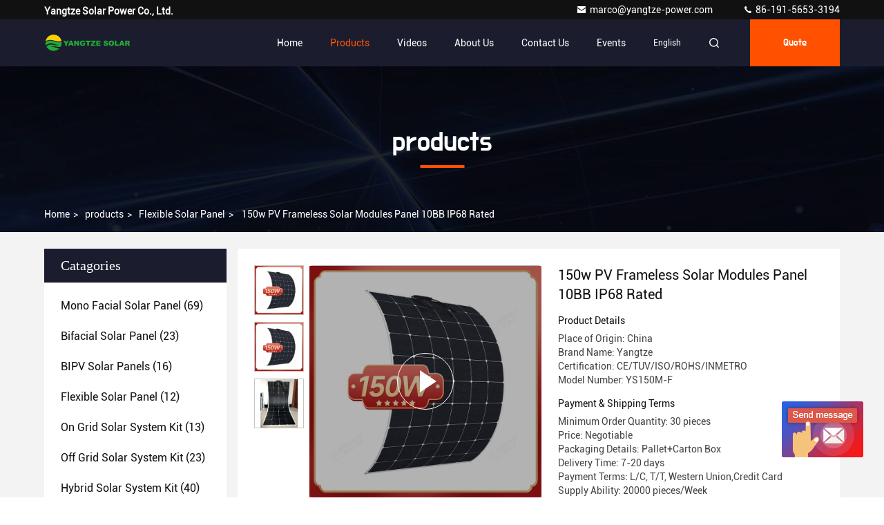

--- FILE ---
content_type: text/html
request_url: https://www.sun-solarpanel.com/sale-40070651-150w-pv-frameless-solar-modules-panel-10bb-ip68-rated.html
body_size: 27846
content:

<!DOCTYPE html>
<html  lang=en >
<head>
	<meta charset="utf-8">
	<meta http-equiv="X-UA-Compatible" content="IE=edge">
	<meta name="viewport" content="width=device-width, initial-scale=1.0,minimum-scale=1.0,maximum-scale=1.0,user-scalable=no">
    <title>150w PV Frameless Solar Modules Panel 10BB IP68 Rated</title>
    <meta name="keywords" content="150w frameless solar modules, 10BB frameless solar modules, 150w frameless pv modules, Flexible Solar Panel" />
    <meta name="description" content="High quality 150w PV Frameless Solar Modules Panel 10BB IP68 Rated from China, China's leading product market 150w frameless solar modules product, with strict quality control 10BB frameless solar modules factories, producing high quality 150w frameless pv modules products." />
     <link rel='preload'
					  href=/photo/sun-solarpanel/sitetpl/style/commonV2.css?ver=1690265615 as='style'><link type='text/css' rel='stylesheet'
					  href=/photo/sun-solarpanel/sitetpl/style/commonV2.css?ver=1690265615 media='all'><meta property="og:title" content="150w PV Frameless Solar Modules Panel 10BB IP68 Rated" />
<meta property="og:description" content="High quality 150w PV Frameless Solar Modules Panel 10BB IP68 Rated from China, China's leading product market 150w frameless solar modules product, with strict quality control 10BB frameless solar modules factories, producing high quality 150w frameless pv modules products." />
<meta property="og:type" content="product" />
<meta property="og:availability" content="instock" />
<meta property="og:site_name" content="Yangtze Solar Power Co., Ltd." />
<meta property="og:url" content="https://www.sun-solarpanel.com/sale-40070651-150w-pv-frameless-solar-modules-panel-10bb-ip68-rated.html" />
<meta property="og:image" content="https://www.sun-solarpanel.com/photo/ps156555674-150w_pv_frameless_solar_modules_panel_10bb_ip68_rated.jpg" />
<link rel="canonical" href="https://www.sun-solarpanel.com/sale-40070651-150w-pv-frameless-solar-modules-panel-10bb-ip68-rated.html" />
<style type="text/css">
/*<![CDATA[*/
.consent__cookie {position: fixed;top: 0;left: 0;width: 100%;height: 0%;z-index: 100000;}.consent__cookie_bg {position: fixed;top: 0;left: 0;width: 100%;height: 100%;background: #000;opacity: .6;display: none }.consent__cookie_rel {position: fixed;bottom:0;left: 0;width: 100%;background: #fff;display: -webkit-box;display: -ms-flexbox;display: flex;flex-wrap: wrap;padding: 24px 80px;-webkit-box-sizing: border-box;box-sizing: border-box;-webkit-box-pack: justify;-ms-flex-pack: justify;justify-content: space-between;-webkit-transition: all ease-in-out .3s;transition: all ease-in-out .3s }.consent__close {position: absolute;top: 20px;right: 20px;cursor: pointer }.consent__close svg {fill: #777 }.consent__close:hover svg {fill: #000 }.consent__cookie_box {flex: 1;word-break: break-word;}.consent__warm {color: #777;font-size: 16px;margin-bottom: 12px;line-height: 19px }.consent__title {color: #333;font-size: 20px;font-weight: 600;margin-bottom: 12px;line-height: 23px }.consent__itxt {color: #333;font-size: 14px;margin-bottom: 12px;display: -webkit-box;display: -ms-flexbox;display: flex;-webkit-box-align: center;-ms-flex-align: center;align-items: center }.consent__itxt i {display: -webkit-inline-box;display: -ms-inline-flexbox;display: inline-flex;width: 28px;height: 28px;border-radius: 50%;background: #e0f9e9;margin-right: 8px;-webkit-box-align: center;-ms-flex-align: center;align-items: center;-webkit-box-pack: center;-ms-flex-pack: center;justify-content: center }.consent__itxt svg {fill: #3ca860 }.consent__txt {color: #a6a6a6;font-size: 14px;margin-bottom: 8px;line-height: 17px }.consent__btns {display: -webkit-box;display: -ms-flexbox;display: flex;-webkit-box-orient: vertical;-webkit-box-direction: normal;-ms-flex-direction: column;flex-direction: column;-webkit-box-pack: center;-ms-flex-pack: center;justify-content: center;flex-shrink: 0;}.consent__btn {width: 280px;height: 40px;line-height: 40px;text-align: center;background: #3ca860;color: #fff;border-radius: 4px;margin: 8px 0;-webkit-box-sizing: border-box;box-sizing: border-box;cursor: pointer;font-size:14px}.consent__btn:hover {background: #00823b }.consent__btn.empty {color: #3ca860;border: 1px solid #3ca860;background: #fff }.consent__btn.empty:hover {background: #3ca860;color: #fff }.open .consent__cookie_bg {display: block }.open .consent__cookie_rel {bottom: 0 }@media (max-width: 760px) {.consent__btns {width: 100%;align-items: center;}.consent__cookie_rel {padding: 20px 24px }}.consent__cookie.open {display: block;}.consent__cookie {display: none;}
/*]]>*/
</style>
<script type="text/javascript">
/*<![CDATA[*/
window.isvideotpl = 0;window.detailurl = '';
var isShowGuide=0;showGuideColor=0;var company_type = 0;var webim_domain = '';

var colorUrl = '';
var aisearch = 0;
var selfUrl = '';
window.playerReportUrl='/vod/view_count/report';
var query_string = ["Products","Detail"];
var g_tp = '';
var customtplcolor = 99709;
window.predomainsub = "";
/*]]>*/
</script>
</head>
<body>
<img src="/logo.gif" style="display:none" alt="logo"/>
	<div id="floatAd" style="z-index: 110000;position:absolute;right:30px;bottom:60px;display: block;
	height:245px;		">
		<form method="post"
		      onSubmit="return changeAction(this,'/contactnow.html');">
			<input type="hidden" name="pid" value="40070651"/>
			<input alt='Send Message' onclick="this.blur()" type="image"
			       src="/images/floatimage_6.gif"/>
		</form>

			</div>
<a style="display: none!important;" title="Yangtze Solar Power Co., Ltd." class="float-inquiry" href="/contactnow.html" onclick='setinquiryCookie("{\"showproduct\":1,\"pid\":\"40070651\",\"name\":\"150w PV Frameless Solar Modules Panel 10BB IP68 Rated\",\"source_url\":\"\\/sale-40070651-150w-pv-frameless-solar-modules-panel-10bb-ip68-rated.html\",\"picurl\":\"\\/photo\\/pd156555674-150w_pv_frameless_solar_modules_panel_10bb_ip68_rated.jpg\",\"propertyDetail\":[[\"Frame\",\"Frameless\"],[\"Junction Box\",\"IP68 Rated\"],[\"Solar cell\",\"Half Cell 10BB\"],[\"Material\",\"ETFE\\/PET\\/CIGS\"]],\"company_name\":null,\"picurl_c\":\"\\/photo\\/pc156555674-150w_pv_frameless_solar_modules_panel_10bb_ip68_rated.jpg\",\"price\":\"Negotiable\",\"username\":\"Jesper\",\"viewTime\":\"Last Login : 1 hours 20 minutes ago\",\"subject\":\"Please send me FOB price on 150w PV Frameless Solar Modules Panel 10BB IP68 Rated\",\"countrycode\":\"\"}");'></a>
<script>
var originProductInfo = '';
var originProductInfo = {"showproduct":1,"pid":"40070651","name":"150w PV Frameless Solar Modules Panel 10BB IP68 Rated","source_url":"\/sale-40070651-150w-pv-frameless-solar-modules-panel-10bb-ip68-rated.html","picurl":"\/photo\/pd156555674-150w_pv_frameless_solar_modules_panel_10bb_ip68_rated.jpg","propertyDetail":[["Frame","Frameless"],["Junction Box","IP68 Rated"],["Solar cell","Half Cell 10BB"],["Material","ETFE\/PET\/CIGS"]],"company_name":null,"picurl_c":"\/photo\/pc156555674-150w_pv_frameless_solar_modules_panel_10bb_ip68_rated.jpg","price":"Negotiable","username":"Jesper","viewTime":"Last Login : 0 hours 20 minutes ago","subject":"How much for your 150w PV Frameless Solar Modules Panel 10BB IP68 Rated","countrycode":""};
var save_url = "/contactsave.html";
var update_url = "/updateinquiry.html";
var productInfo = {};
var defaulProductInfo = {};
var myDate = new Date();
var curDate = myDate.getFullYear()+'-'+(parseInt(myDate.getMonth())+1)+'-'+myDate.getDate();
var message = '';
var default_pop = 1;
var leaveMessageDialog = document.getElementsByClassName('leave-message-dialog')[0]; // 获取弹层
var _$$ = function (dom) {
    return document.querySelectorAll(dom);
};
resInfo = originProductInfo;
defaulProductInfo.pid = resInfo['pid'];
defaulProductInfo.productName = resInfo['name'];
defaulProductInfo.productInfo = resInfo['propertyDetail'];
defaulProductInfo.productImg = resInfo['picurl_c'];
defaulProductInfo.subject = resInfo['subject'];
defaulProductInfo.productImgAlt = resInfo['name'];
var inquirypopup_tmp = 1;
var message = 'Dear,'+'\r\n'+"I am interested in"+' '+trim(resInfo['name'])+", could you send me more details such as type, size, MOQ, material, etc."+'\r\n'+"Thanks!"+'\r\n'+"Waiting for your reply.";
var message_1 = 'Dear,'+'\r\n'+"I am interested in"+' '+trim(resInfo['name'])+", could you send me more details such as type, size, MOQ, material, etc."+'\r\n'+"Thanks!"+'\r\n'+"Waiting for your reply.";
var message_2 = 'Hello,'+'\r\n'+"I am looking for"+' '+trim(resInfo['name'])+", please send me the price, specification and picture."+'\r\n'+"Your swift response will be highly appreciated."+'\r\n'+"Feel free to contact me for more information."+'\r\n'+"Thanks a lot.";
var message_3 = 'Hello,'+'\r\n'+trim(resInfo['name'])+' '+"meets my expectations."+'\r\n'+"Please give me the best price and some other product information."+'\r\n'+"Feel free to contact me via my mail."+'\r\n'+"Thanks a lot.";

var message_4 = 'Dear,'+'\r\n'+"What is the FOB price on your"+' '+trim(resInfo['name'])+'?'+'\r\n'+"Which is the nearest port name?"+'\r\n'+"Please reply me as soon as possible, it would be better to share further information."+'\r\n'+"Regards!";
var message_5 = 'Hi there,'+'\r\n'+"I am very interested in your"+' '+trim(resInfo['name'])+'.'+'\r\n'+"Please send me your product details."+'\r\n'+"Looking forward to your quick reply."+'\r\n'+"Feel free to contact me by mail."+'\r\n'+"Regards!";

var message_6 = 'Dear,'+'\r\n'+"Please provide us with information about your"+' '+trim(resInfo['name'])+", such as type, size, material, and of course the best price."+'\r\n'+"Looking forward to your quick reply."+'\r\n'+"Thank you!";
var message_7 = 'Dear,'+'\r\n'+"Can you supply"+' '+trim(resInfo['name'])+" for us?"+'\r\n'+"First we want a price list and some product details."+'\r\n'+"I hope to get reply asap and look forward to cooperation."+'\r\n'+"Thank you very much.";
var message_8 = 'hi,'+'\r\n'+"I am looking for"+' '+trim(resInfo['name'])+", please give me some more detailed product information."+'\r\n'+"I look forward to your reply."+'\r\n'+"Thank you!";
var message_9 = 'Hello,'+'\r\n'+"Your"+' '+trim(resInfo['name'])+" meets my requirements very well."+'\r\n'+"Please send me the price, specification, and similar model will be OK."+'\r\n'+"Feel free to chat with me."+'\r\n'+"Thanks!";
var message_10 = 'Dear,'+'\r\n'+"I want to know more about the details and quotation of"+' '+trim(resInfo['name'])+'.'+'\r\n'+"Feel free to contact me."+'\r\n'+"Regards!";

var r = getRandom(1,10);

defaulProductInfo.message = eval("message_"+r);

var mytAjax = {

    post: function(url, data, fn) {
        var xhr = new XMLHttpRequest();
        xhr.open("POST", url, true);
        xhr.setRequestHeader("Content-Type", "application/x-www-form-urlencoded;charset=UTF-8");
        xhr.setRequestHeader("X-Requested-With", "XMLHttpRequest");
        xhr.setRequestHeader('Content-Type','text/plain;charset=UTF-8');
        xhr.onreadystatechange = function() {
            if(xhr.readyState == 4 && (xhr.status == 200 || xhr.status == 304)) {
                fn.call(this, xhr.responseText);
            }
        };
        xhr.send(data);
    },

    postform: function(url, data, fn) {
        var xhr = new XMLHttpRequest();
        xhr.open("POST", url, true);
        xhr.setRequestHeader("X-Requested-With", "XMLHttpRequest");
        xhr.onreadystatechange = function() {
            if(xhr.readyState == 4 && (xhr.status == 200 || xhr.status == 304)) {
                fn.call(this, xhr.responseText);
            }
        };
        xhr.send(data);
    }
};
/*window.onload = function(){
    leaveMessageDialog = document.getElementsByClassName('leave-message-dialog')[0];
    if (window.localStorage.recordDialogStatus=='undefined' || (window.localStorage.recordDialogStatus!='undefined' && window.localStorage.recordDialogStatus != curDate)) {
        setTimeout(function(){
            if(parseInt(inquirypopup_tmp%10) == 1){
                creatDialog(defaulProductInfo, 1);
            }
        }, 6000);
    }
};*/
function trim(str)
{
    str = str.replace(/(^\s*)/g,"");
    return str.replace(/(\s*$)/g,"");
};
function getRandom(m,n){
    var num = Math.floor(Math.random()*(m - n) + n);
    return num;
};
function strBtn(param) {

    var starattextarea = document.getElementById("textareamessage").value.length;
    var email = document.getElementById("startEmail").value;

    var default_tip = document.querySelectorAll(".watermark_container").length;
    if (20 < starattextarea && starattextarea < 3000) {
        if(default_tip>0){
            document.getElementById("textareamessage1").parentNode.parentNode.nextElementSibling.style.display = "none";
        }else{
            document.getElementById("textareamessage1").parentNode.nextElementSibling.style.display = "none";
        }

    } else {
        if(default_tip>0){
            document.getElementById("textareamessage1").parentNode.parentNode.nextElementSibling.style.display = "block";
        }else{
            document.getElementById("textareamessage1").parentNode.nextElementSibling.style.display = "block";
        }

        return;
    }

    // var re = /^([a-zA-Z0-9_-])+@([a-zA-Z0-9_-])+\.([a-zA-Z0-9_-])+/i;/*邮箱不区分大小写*/
    var re = /^[a-zA-Z0-9][\w-]*(\.?[\w-]+)*@[a-zA-Z0-9-]+(\.[a-zA-Z0-9]+)+$/i;
    if (!re.test(email)) {
        document.getElementById("startEmail").nextElementSibling.style.display = "block";
        return;
    } else {
        document.getElementById("startEmail").nextElementSibling.style.display = "none";
    }

    var subject = document.getElementById("pop_subject").value;
    var pid = document.getElementById("pop_pid").value;
    var message = document.getElementById("textareamessage").value;
    var sender_email = document.getElementById("startEmail").value;
    var tel = '';
    if (document.getElementById("tel0") != undefined && document.getElementById("tel0") != '')
        tel = document.getElementById("tel0").value;
    var form_serialize = '&tel='+tel;

    form_serialize = form_serialize.replace(/\+/g, "%2B");
    mytAjax.post(save_url,"pid="+pid+"&subject="+subject+"&email="+sender_email+"&message="+(message)+form_serialize,function(res){
        var mes = JSON.parse(res);
        if(mes.status == 200){
            var iid = mes.iid;
            document.getElementById("pop_iid").value = iid;
            document.getElementById("pop_uuid").value = mes.uuid;

            if(typeof gtag_report_conversion === "function"){
                gtag_report_conversion();//执行统计js代码
            }
            if(typeof fbq === "function"){
                fbq('track','Purchase');//执行统计js代码
            }
        }
    });
    for (var index = 0; index < document.querySelectorAll(".dialog-content-pql").length; index++) {
        document.querySelectorAll(".dialog-content-pql")[index].style.display = "none";
    };
    $('#idphonepql').val(tel);
    document.getElementById("dialog-content-pql-id").style.display = "block";
    ;
};
function twoBtnOk(param) {

    var selectgender = document.getElementById("Mr").innerHTML;
    var iid = document.getElementById("pop_iid").value;
    var sendername = document.getElementById("idnamepql").value;
    var senderphone = document.getElementById("idphonepql").value;
    var sendercname = document.getElementById("idcompanypql").value;
    var uuid = document.getElementById("pop_uuid").value;
    var gender = 2;
    if(selectgender == 'Mr.') gender = 0;
    if(selectgender == 'Mrs.') gender = 1;
    var pid = document.getElementById("pop_pid").value;
    var form_serialize = '';

        form_serialize = form_serialize.replace(/\+/g, "%2B");

    mytAjax.post(update_url,"iid="+iid+"&gender="+gender+"&uuid="+uuid+"&name="+(sendername)+"&tel="+(senderphone)+"&company="+(sendercname)+form_serialize,function(res){});

    for (var index = 0; index < document.querySelectorAll(".dialog-content-pql").length; index++) {
        document.querySelectorAll(".dialog-content-pql")[index].style.display = "none";
    };
    document.getElementById("dialog-content-pql-ok").style.display = "block";

};
function toCheckMust(name) {
    $('#'+name+'error').hide();
}
function handClidk(param) {
    var starattextarea = document.getElementById("textareamessage1").value.length;
    var email = document.getElementById("startEmail1").value;
    var default_tip = document.querySelectorAll(".watermark_container").length;
    if (20 < starattextarea && starattextarea < 3000) {
        if(default_tip>0){
            document.getElementById("textareamessage1").parentNode.parentNode.nextElementSibling.style.display = "none";
        }else{
            document.getElementById("textareamessage1").parentNode.nextElementSibling.style.display = "none";
        }

    } else {
        if(default_tip>0){
            document.getElementById("textareamessage1").parentNode.parentNode.nextElementSibling.style.display = "block";
        }else{
            document.getElementById("textareamessage1").parentNode.nextElementSibling.style.display = "block";
        }

        return;
    }

    // var re = /^([a-zA-Z0-9_-])+@([a-zA-Z0-9_-])+\.([a-zA-Z0-9_-])+/i;
    var re = /^[a-zA-Z0-9][\w-]*(\.?[\w-]+)*@[a-zA-Z0-9-]+(\.[a-zA-Z0-9]+)+$/i;
    if (!re.test(email)) {
        document.getElementById("startEmail1").nextElementSibling.style.display = "block";
        return;
    } else {
        document.getElementById("startEmail1").nextElementSibling.style.display = "none";
    }

    var subject = document.getElementById("pop_subject").value;
    var pid = document.getElementById("pop_pid").value;
    var message = document.getElementById("textareamessage1").value;
    var sender_email = document.getElementById("startEmail1").value;
    var form_serialize = tel = '';
    if (document.getElementById("tel1") != undefined && document.getElementById("tel1") != '')
        tel = document.getElementById("tel1").value;
        mytAjax.post(save_url,"email="+sender_email+"&tel="+tel+"&pid="+pid+"&message="+message+"&subject="+subject+form_serialize,function(res){

        var mes = JSON.parse(res);
        if(mes.status == 200){
            var iid = mes.iid;
            document.getElementById("pop_iid").value = iid;
            document.getElementById("pop_uuid").value = mes.uuid;
            if(typeof gtag_report_conversion === "function"){
                gtag_report_conversion();//执行统计js代码
            }
        }

    });
    for (var index = 0; index < document.querySelectorAll(".dialog-content-pql").length; index++) {
        document.querySelectorAll(".dialog-content-pql")[index].style.display = "none";
    };
    $('#idphonepql').val(tel);
    document.getElementById("dialog-content-pql-id").style.display = "block";

};
window.addEventListener('load', function () {
    $('.checkbox-wrap label').each(function(){
        if($(this).find('input').prop('checked')){
            $(this).addClass('on')
        }else {
            $(this).removeClass('on')
        }
    })
    $(document).on('click', '.checkbox-wrap label' , function(ev){
        if (ev.target.tagName.toUpperCase() != 'INPUT') {
            $(this).toggleClass('on')
        }
    })
})

function hand_video(pdata) {
    data = JSON.parse(pdata);
    productInfo.productName = data.productName;
    productInfo.productInfo = data.productInfo;
    productInfo.productImg = data.productImg;
    productInfo.subject = data.subject;

    var message = 'Dear,'+'\r\n'+"I am interested in"+' '+trim(data.productName)+", could you send me more details such as type, size, quantity, material, etc."+'\r\n'+"Thanks!"+'\r\n'+"Waiting for your reply.";

    var message = 'Dear,'+'\r\n'+"I am interested in"+' '+trim(data.productName)+", could you send me more details such as type, size, MOQ, material, etc."+'\r\n'+"Thanks!"+'\r\n'+"Waiting for your reply.";
    var message_1 = 'Dear,'+'\r\n'+"I am interested in"+' '+trim(data.productName)+", could you send me more details such as type, size, MOQ, material, etc."+'\r\n'+"Thanks!"+'\r\n'+"Waiting for your reply.";
    var message_2 = 'Hello,'+'\r\n'+"I am looking for"+' '+trim(data.productName)+", please send me the price, specification and picture."+'\r\n'+"Your swift response will be highly appreciated."+'\r\n'+"Feel free to contact me for more information."+'\r\n'+"Thanks a lot.";
    var message_3 = 'Hello,'+'\r\n'+trim(data.productName)+' '+"meets my expectations."+'\r\n'+"Please give me the best price and some other product information."+'\r\n'+"Feel free to contact me via my mail."+'\r\n'+"Thanks a lot.";

    var message_4 = 'Dear,'+'\r\n'+"What is the FOB price on your"+' '+trim(data.productName)+'?'+'\r\n'+"Which is the nearest port name?"+'\r\n'+"Please reply me as soon as possible, it would be better to share further information."+'\r\n'+"Regards!";
    var message_5 = 'Hi there,'+'\r\n'+"I am very interested in your"+' '+trim(data.productName)+'.'+'\r\n'+"Please send me your product details."+'\r\n'+"Looking forward to your quick reply."+'\r\n'+"Feel free to contact me by mail."+'\r\n'+"Regards!";

    var message_6 = 'Dear,'+'\r\n'+"Please provide us with information about your"+' '+trim(data.productName)+", such as type, size, material, and of course the best price."+'\r\n'+"Looking forward to your quick reply."+'\r\n'+"Thank you!";
    var message_7 = 'Dear,'+'\r\n'+"Can you supply"+' '+trim(data.productName)+" for us?"+'\r\n'+"First we want a price list and some product details."+'\r\n'+"I hope to get reply asap and look forward to cooperation."+'\r\n'+"Thank you very much.";
    var message_8 = 'hi,'+'\r\n'+"I am looking for"+' '+trim(data.productName)+", please give me some more detailed product information."+'\r\n'+"I look forward to your reply."+'\r\n'+"Thank you!";
    var message_9 = 'Hello,'+'\r\n'+"Your"+' '+trim(data.productName)+" meets my requirements very well."+'\r\n'+"Please send me the price, specification, and similar model will be OK."+'\r\n'+"Feel free to chat with me."+'\r\n'+"Thanks!";
    var message_10 = 'Dear,'+'\r\n'+"I want to know more about the details and quotation of"+' '+trim(data.productName)+'.'+'\r\n'+"Feel free to contact me."+'\r\n'+"Regards!";

    var r = getRandom(1,10);

    productInfo.message = eval("message_"+r);
    if(parseInt(inquirypopup_tmp/10) == 1){
        productInfo.message = "";
    }
    productInfo.pid = data.pid;
    creatDialog(productInfo, 2);
};

function handDialog(pdata) {
    data = JSON.parse(pdata);
    productInfo.productName = data.productName;
    productInfo.productInfo = data.productInfo;
    productInfo.productImg = data.productImg;
    productInfo.subject = data.subject;

    var message = 'Dear,'+'\r\n'+"I am interested in"+' '+trim(data.productName)+", could you send me more details such as type, size, quantity, material, etc."+'\r\n'+"Thanks!"+'\r\n'+"Waiting for your reply.";

    var message = 'Dear,'+'\r\n'+"I am interested in"+' '+trim(data.productName)+", could you send me more details such as type, size, MOQ, material, etc."+'\r\n'+"Thanks!"+'\r\n'+"Waiting for your reply.";
    var message_1 = 'Dear,'+'\r\n'+"I am interested in"+' '+trim(data.productName)+", could you send me more details such as type, size, MOQ, material, etc."+'\r\n'+"Thanks!"+'\r\n'+"Waiting for your reply.";
    var message_2 = 'Hello,'+'\r\n'+"I am looking for"+' '+trim(data.productName)+", please send me the price, specification and picture."+'\r\n'+"Your swift response will be highly appreciated."+'\r\n'+"Feel free to contact me for more information."+'\r\n'+"Thanks a lot.";
    var message_3 = 'Hello,'+'\r\n'+trim(data.productName)+' '+"meets my expectations."+'\r\n'+"Please give me the best price and some other product information."+'\r\n'+"Feel free to contact me via my mail."+'\r\n'+"Thanks a lot.";

    var message_4 = 'Dear,'+'\r\n'+"What is the FOB price on your"+' '+trim(data.productName)+'?'+'\r\n'+"Which is the nearest port name?"+'\r\n'+"Please reply me as soon as possible, it would be better to share further information."+'\r\n'+"Regards!";
    var message_5 = 'Hi there,'+'\r\n'+"I am very interested in your"+' '+trim(data.productName)+'.'+'\r\n'+"Please send me your product details."+'\r\n'+"Looking forward to your quick reply."+'\r\n'+"Feel free to contact me by mail."+'\r\n'+"Regards!";

    var message_6 = 'Dear,'+'\r\n'+"Please provide us with information about your"+' '+trim(data.productName)+", such as type, size, material, and of course the best price."+'\r\n'+"Looking forward to your quick reply."+'\r\n'+"Thank you!";
    var message_7 = 'Dear,'+'\r\n'+"Can you supply"+' '+trim(data.productName)+" for us?"+'\r\n'+"First we want a price list and some product details."+'\r\n'+"I hope to get reply asap and look forward to cooperation."+'\r\n'+"Thank you very much.";
    var message_8 = 'hi,'+'\r\n'+"I am looking for"+' '+trim(data.productName)+", please give me some more detailed product information."+'\r\n'+"I look forward to your reply."+'\r\n'+"Thank you!";
    var message_9 = 'Hello,'+'\r\n'+"Your"+' '+trim(data.productName)+" meets my requirements very well."+'\r\n'+"Please send me the price, specification, and similar model will be OK."+'\r\n'+"Feel free to chat with me."+'\r\n'+"Thanks!";
    var message_10 = 'Dear,'+'\r\n'+"I want to know more about the details and quotation of"+' '+trim(data.productName)+'.'+'\r\n'+"Feel free to contact me."+'\r\n'+"Regards!";

    var r = getRandom(1,10);

    productInfo.message = eval("message_"+r);
    if(parseInt(inquirypopup_tmp/10) == 1){
        productInfo.message = "";
    }
    productInfo.pid = data.pid;
    creatDialog(productInfo, 2);
};

function closepql(param) {

    leaveMessageDialog.style.display = 'none';
};

function closepql2(param) {

    for (var index = 0; index < document.querySelectorAll(".dialog-content-pql").length; index++) {
        document.querySelectorAll(".dialog-content-pql")[index].style.display = "none";
    };
    document.getElementById("dialog-content-pql-ok").style.display = "block";
};

function decodeHtmlEntities(str) {
    var tempElement = document.createElement('div');
    tempElement.innerHTML = str;
    return tempElement.textContent || tempElement.innerText || '';
}

function initProduct(productInfo,type){

    productInfo.productName = decodeHtmlEntities(productInfo.productName);
    productInfo.message = decodeHtmlEntities(productInfo.message);

    leaveMessageDialog = document.getElementsByClassName('leave-message-dialog')[0];
    leaveMessageDialog.style.display = "block";
    if(type == 3){
        var popinquiryemail = document.getElementById("popinquiryemail").value;
        _$$("#startEmail1")[0].value = popinquiryemail;
    }else{
        _$$("#startEmail1")[0].value = "";
    }
    _$$("#startEmail")[0].value = "";
    _$$("#idnamepql")[0].value = "";
    _$$("#idphonepql")[0].value = "";
    _$$("#idcompanypql")[0].value = "";

    _$$("#pop_pid")[0].value = productInfo.pid;
    _$$("#pop_subject")[0].value = productInfo.subject;
    
    if(parseInt(inquirypopup_tmp/10) == 1){
        productInfo.message = "";
    }

    _$$("#textareamessage1")[0].value = productInfo.message;
    _$$("#textareamessage")[0].value = productInfo.message;

    _$$("#dialog-content-pql-id .titlep")[0].innerHTML = productInfo.productName;
    _$$("#dialog-content-pql-id img")[0].setAttribute("src", productInfo.productImg);
    _$$("#dialog-content-pql-id img")[0].setAttribute("alt", productInfo.productImgAlt);

    _$$("#dialog-content-pql-id-hand img")[0].setAttribute("src", productInfo.productImg);
    _$$("#dialog-content-pql-id-hand img")[0].setAttribute("alt", productInfo.productImgAlt);
    _$$("#dialog-content-pql-id-hand .titlep")[0].innerHTML = productInfo.productName;

    if (productInfo.productInfo.length > 0) {
        var ul2, ul;
        ul = document.createElement("ul");
        for (var index = 0; index < productInfo.productInfo.length; index++) {
            var el = productInfo.productInfo[index];
            var li = document.createElement("li");
            var span1 = document.createElement("span");
            span1.innerHTML = el[0] + ":";
            var span2 = document.createElement("span");
            span2.innerHTML = el[1];
            li.appendChild(span1);
            li.appendChild(span2);
            ul.appendChild(li);

        }
        ul2 = ul.cloneNode(true);
        if (type === 1) {
            _$$("#dialog-content-pql-id .left")[0].replaceChild(ul, _$$("#dialog-content-pql-id .left ul")[0]);
        } else {
            _$$("#dialog-content-pql-id-hand .left")[0].replaceChild(ul2, _$$("#dialog-content-pql-id-hand .left ul")[0]);
            _$$("#dialog-content-pql-id .left")[0].replaceChild(ul, _$$("#dialog-content-pql-id .left ul")[0]);
        }
    };
    for (var index = 0; index < _$$("#dialog-content-pql-id .right ul li").length; index++) {
        _$$("#dialog-content-pql-id .right ul li")[index].addEventListener("click", function (params) {
            _$$("#dialog-content-pql-id .right #Mr")[0].innerHTML = this.innerHTML
        }, false)

    };

};
function closeInquiryCreateDialog() {
    document.getElementById("xuanpan_dialog_box_pql").style.display = "none";
};
function showInquiryCreateDialog() {
    document.getElementById("xuanpan_dialog_box_pql").style.display = "block";
};
function submitPopInquiry(){
    var message = document.getElementById("inquiry_message").value;
    var email = document.getElementById("inquiry_email").value;
    var subject = defaulProductInfo.subject;
    var pid = defaulProductInfo.pid;
    if (email === undefined) {
        showInquiryCreateDialog();
        document.getElementById("inquiry_email").style.border = "1px solid red";
        return false;
    };
    if (message === undefined) {
        showInquiryCreateDialog();
        document.getElementById("inquiry_message").style.border = "1px solid red";
        return false;
    };
    if (email.search(/^\w+((-\w+)|(\.\w+))*\@[A-Za-z0-9]+((\.|-)[A-Za-z0-9]+)*\.[A-Za-z0-9]+$/) == -1) {
        document.getElementById("inquiry_email").style.border= "1px solid red";
        showInquiryCreateDialog();
        return false;
    } else {
        document.getElementById("inquiry_email").style.border= "";
    };
    if (message.length < 20 || message.length >3000) {
        showInquiryCreateDialog();
        document.getElementById("inquiry_message").style.border = "1px solid red";
        return false;
    } else {
        document.getElementById("inquiry_message").style.border = "";
    };
    var tel = '';
    if (document.getElementById("tel") != undefined && document.getElementById("tel") != '')
        tel = document.getElementById("tel").value;

    mytAjax.post(save_url,"pid="+pid+"&subject="+subject+"&email="+email+"&message="+(message)+'&tel='+tel,function(res){
        var mes = JSON.parse(res);
        if(mes.status == 200){
            var iid = mes.iid;
            document.getElementById("pop_iid").value = iid;
            document.getElementById("pop_uuid").value = mes.uuid;

        }
    });
    initProduct(defaulProductInfo);
    for (var index = 0; index < document.querySelectorAll(".dialog-content-pql").length; index++) {
        document.querySelectorAll(".dialog-content-pql")[index].style.display = "none";
    };
    $('#idphonepql').val(tel);
    document.getElementById("dialog-content-pql-id").style.display = "block";

};

//带附件上传
function submitPopInquiryfile(email_id,message_id,check_sort,name_id,phone_id,company_id,attachments){

    if(typeof(check_sort) == 'undefined'){
        check_sort = 0;
    }
    var message = document.getElementById(message_id).value;
    var email = document.getElementById(email_id).value;
    var attachments = document.getElementById(attachments).value;
    if(typeof(name_id) !== 'undefined' && name_id != ""){
        var name  = document.getElementById(name_id).value;
    }
    if(typeof(phone_id) !== 'undefined' && phone_id != ""){
        var phone = document.getElementById(phone_id).value;
    }
    if(typeof(company_id) !== 'undefined' && company_id != ""){
        var company = document.getElementById(company_id).value;
    }
    var subject = defaulProductInfo.subject;
    var pid = defaulProductInfo.pid;

    if(check_sort == 0){
        if (email === undefined) {
            showInquiryCreateDialog();
            document.getElementById(email_id).style.border = "1px solid red";
            return false;
        };
        if (message === undefined) {
            showInquiryCreateDialog();
            document.getElementById(message_id).style.border = "1px solid red";
            return false;
        };

        if (email.search(/^\w+((-\w+)|(\.\w+))*\@[A-Za-z0-9]+((\.|-)[A-Za-z0-9]+)*\.[A-Za-z0-9]+$/) == -1) {
            document.getElementById(email_id).style.border= "1px solid red";
            showInquiryCreateDialog();
            return false;
        } else {
            document.getElementById(email_id).style.border= "";
        };
        if (message.length < 20 || message.length >3000) {
            showInquiryCreateDialog();
            document.getElementById(message_id).style.border = "1px solid red";
            return false;
        } else {
            document.getElementById(message_id).style.border = "";
        };
    }else{

        if (message === undefined) {
            showInquiryCreateDialog();
            document.getElementById(message_id).style.border = "1px solid red";
            return false;
        };

        if (email === undefined) {
            showInquiryCreateDialog();
            document.getElementById(email_id).style.border = "1px solid red";
            return false;
        };

        if (message.length < 20 || message.length >3000) {
            showInquiryCreateDialog();
            document.getElementById(message_id).style.border = "1px solid red";
            return false;
        } else {
            document.getElementById(message_id).style.border = "";
        };

        if (email.search(/^\w+((-\w+)|(\.\w+))*\@[A-Za-z0-9]+((\.|-)[A-Za-z0-9]+)*\.[A-Za-z0-9]+$/) == -1) {
            document.getElementById(email_id).style.border= "1px solid red";
            showInquiryCreateDialog();
            return false;
        } else {
            document.getElementById(email_id).style.border= "";
        };

    };

    mytAjax.post(save_url,"pid="+pid+"&subject="+subject+"&email="+email+"&message="+message+"&company="+company+"&attachments="+attachments,function(res){
        var mes = JSON.parse(res);
        if(mes.status == 200){
            var iid = mes.iid;
            document.getElementById("pop_iid").value = iid;
            document.getElementById("pop_uuid").value = mes.uuid;

            if(typeof gtag_report_conversion === "function"){
                gtag_report_conversion();//执行统计js代码
            }
            if(typeof fbq === "function"){
                fbq('track','Purchase');//执行统计js代码
            }
        }
    });
    initProduct(defaulProductInfo);

    if(name !== undefined && name != ""){
        _$$("#idnamepql")[0].value = name;
    }

    if(phone !== undefined && phone != ""){
        _$$("#idphonepql")[0].value = phone;
    }

    if(company !== undefined && company != ""){
        _$$("#idcompanypql")[0].value = company;
    }

    for (var index = 0; index < document.querySelectorAll(".dialog-content-pql").length; index++) {
        document.querySelectorAll(".dialog-content-pql")[index].style.display = "none";
    };
    document.getElementById("dialog-content-pql-id").style.display = "block";

};
function submitPopInquiryByParam(email_id,message_id,check_sort,name_id,phone_id,company_id){

    if(typeof(check_sort) == 'undefined'){
        check_sort = 0;
    }

    var senderphone = '';
    var message = document.getElementById(message_id).value;
    var email = document.getElementById(email_id).value;
    if(typeof(name_id) !== 'undefined' && name_id != ""){
        var name  = document.getElementById(name_id).value;
    }
    if(typeof(phone_id) !== 'undefined' && phone_id != ""){
        var phone = document.getElementById(phone_id).value;
        senderphone = phone;
    }
    if(typeof(company_id) !== 'undefined' && company_id != ""){
        var company = document.getElementById(company_id).value;
    }
    var subject = defaulProductInfo.subject;
    var pid = defaulProductInfo.pid;

    if(check_sort == 0){
        if (email === undefined) {
            showInquiryCreateDialog();
            document.getElementById(email_id).style.border = "1px solid red";
            return false;
        };
        if (message === undefined) {
            showInquiryCreateDialog();
            document.getElementById(message_id).style.border = "1px solid red";
            return false;
        };

        if (email.search(/^\w+((-\w+)|(\.\w+))*\@[A-Za-z0-9]+((\.|-)[A-Za-z0-9]+)*\.[A-Za-z0-9]+$/) == -1) {
            document.getElementById(email_id).style.border= "1px solid red";
            showInquiryCreateDialog();
            return false;
        } else {
            document.getElementById(email_id).style.border= "";
        };
        if (message.length < 20 || message.length >3000) {
            showInquiryCreateDialog();
            document.getElementById(message_id).style.border = "1px solid red";
            return false;
        } else {
            document.getElementById(message_id).style.border = "";
        };
    }else{

        if (message === undefined) {
            showInquiryCreateDialog();
            document.getElementById(message_id).style.border = "1px solid red";
            return false;
        };

        if (email === undefined) {
            showInquiryCreateDialog();
            document.getElementById(email_id).style.border = "1px solid red";
            return false;
        };

        if (message.length < 20 || message.length >3000) {
            showInquiryCreateDialog();
            document.getElementById(message_id).style.border = "1px solid red";
            return false;
        } else {
            document.getElementById(message_id).style.border = "";
        };

        if (email.search(/^\w+((-\w+)|(\.\w+))*\@[A-Za-z0-9]+((\.|-)[A-Za-z0-9]+)*\.[A-Za-z0-9]+$/) == -1) {
            document.getElementById(email_id).style.border= "1px solid red";
            showInquiryCreateDialog();
            return false;
        } else {
            document.getElementById(email_id).style.border= "";
        };

    };

    var productsku = "";
    if($("#product_sku").length > 0){
        productsku = $("#product_sku").html();
    }

    mytAjax.post(save_url,"tel="+senderphone+"&pid="+pid+"&subject="+subject+"&email="+email+"&message="+message+"&messagesku="+encodeURI(productsku),function(res){
        var mes = JSON.parse(res);
        if(mes.status == 200){
            var iid = mes.iid;
            document.getElementById("pop_iid").value = iid;
            document.getElementById("pop_uuid").value = mes.uuid;

            if(typeof gtag_report_conversion === "function"){
                gtag_report_conversion();//执行统计js代码
            }
            if(typeof fbq === "function"){
                fbq('track','Purchase');//执行统计js代码
            }
        }
    });
    initProduct(defaulProductInfo);

    if(name !== undefined && name != ""){
        _$$("#idnamepql")[0].value = name;
    }

    if(phone !== undefined && phone != ""){
        _$$("#idphonepql")[0].value = phone;
    }

    if(company !== undefined && company != ""){
        _$$("#idcompanypql")[0].value = company;
    }

    for (var index = 0; index < document.querySelectorAll(".dialog-content-pql").length; index++) {
        document.querySelectorAll(".dialog-content-pql")[index].style.display = "none";

    };
    document.getElementById("dialog-content-pql-id").style.display = "block";

};

function creat_videoDialog(productInfo, type) {

    if(type == 1){
        if(default_pop != 1){
            return false;
        }
        window.localStorage.recordDialogStatus = curDate;
    }else{
        default_pop = 0;
    }
    initProduct(productInfo, type);
    if (type === 1) {
        // 自动弹出
        for (var index = 0; index < document.querySelectorAll(".dialog-content-pql").length; index++) {

            document.querySelectorAll(".dialog-content-pql")[index].style.display = "none";
        };
        document.getElementById("dialog-content-pql").style.display = "block";
    } else {
        // 手动弹出
        for (var index = 0; index < document.querySelectorAll(".dialog-content-pql").length; index++) {
            document.querySelectorAll(".dialog-content-pql")[index].style.display = "none";
        };
        document.getElementById("dialog-content-pql-id-hand").style.display = "block";
    }
}

function creatDialog(productInfo, type) {

    if(type == 1){
        if(default_pop != 1){
            return false;
        }
        window.localStorage.recordDialogStatus = curDate;
    }else{
        default_pop = 0;
    }
    initProduct(productInfo, type);
    if (type === 1) {
        // 自动弹出
        for (var index = 0; index < document.querySelectorAll(".dialog-content-pql").length; index++) {

            document.querySelectorAll(".dialog-content-pql")[index].style.display = "none";
        };
        document.getElementById("dialog-content-pql").style.display = "block";
    } else {
        // 手动弹出
        for (var index = 0; index < document.querySelectorAll(".dialog-content-pql").length; index++) {
            document.querySelectorAll(".dialog-content-pql")[index].style.display = "none";
        };
        document.getElementById("dialog-content-pql-id-hand").style.display = "block";
    }
}

//带邮箱信息打开询盘框 emailtype=1表示带入邮箱
function openDialog(emailtype){
    var type = 2;//不带入邮箱，手动弹出
    if(emailtype == 1){
        var popinquiryemail = document.getElementById("popinquiryemail").value;
        // var re = /^([a-zA-Z0-9_-])+@([a-zA-Z0-9_-])+\.([a-zA-Z0-9_-])+/i;
        var re = /^[a-zA-Z0-9][\w-]*(\.?[\w-]+)*@[a-zA-Z0-9-]+(\.[a-zA-Z0-9]+)+$/i;
        if (!re.test(popinquiryemail)) {
            //前端提示样式;
            showInquiryCreateDialog();
            document.getElementById("popinquiryemail").style.border = "1px solid red";
            return false;
        } else {
            //前端提示样式;
        }
        var type = 3;
    }
    creatDialog(defaulProductInfo,type);
}

//上传附件
function inquiryUploadFile(){
    var fileObj = document.querySelector("#fileId").files[0];
    //构建表单数据
    var formData = new FormData();
    var filesize = fileObj.size;
    if(filesize > 10485760 || filesize == 0) {
        document.getElementById("filetips").style.display = "block";
        return false;
    }else {
        document.getElementById("filetips").style.display = "none";
    }
    formData.append('popinquiryfile', fileObj);
    document.getElementById("quotefileform").reset();
    var save_url = "/inquiryuploadfile.html";
    mytAjax.postform(save_url,formData,function(res){
        var mes = JSON.parse(res);
        if(mes.status == 200){
            document.getElementById("uploader-file-info").innerHTML = document.getElementById("uploader-file-info").innerHTML + "<span class=op>"+mes.attfile.name+"<a class=delatt id=att"+mes.attfile.id+" onclick=delatt("+mes.attfile.id+");>Delete</a></span>";
            var nowattachs = document.getElementById("attachments").value;
            if( nowattachs !== ""){
                var attachs = JSON.parse(nowattachs);
                attachs[mes.attfile.id] = mes.attfile;
            }else{
                var attachs = {};
                attachs[mes.attfile.id] = mes.attfile;
            }
            document.getElementById("attachments").value = JSON.stringify(attachs);
        }
    });
}
//附件删除
function delatt(attid)
{
    var nowattachs = document.getElementById("attachments").value;
    if( nowattachs !== ""){
        var attachs = JSON.parse(nowattachs);
        if(attachs[attid] == ""){
            return false;
        }
        var formData = new FormData();
        var delfile = attachs[attid]['filename'];
        var save_url = "/inquirydelfile.html";
        if(delfile != "") {
            formData.append('delfile', delfile);
            mytAjax.postform(save_url, formData, function (res) {
                if(res !== "") {
                    var mes = JSON.parse(res);
                    if (mes.status == 200) {
                        delete attachs[attid];
                        document.getElementById("attachments").value = JSON.stringify(attachs);
                        var s = document.getElementById("att"+attid);
                        s.parentNode.remove();
                    }
                }
            });
        }
    }else{
        return false;
    }
}

</script>
<div class="leave-message-dialog" style="display: none">
<style>
    .leave-message-dialog .close:before, .leave-message-dialog .close:after{
        content:initial;
    }
</style>
<div class="dialog-content-pql" id="dialog-content-pql" style="display: none">
    <span class="close" onclick="closepql()"><img src="/images/close.png" alt="close"></span>
    <div class="title">
        <p class="firstp-pql">Leave a Message</p>
        <p class="lastp-pql">We will call you back soon!</p>
    </div>
    <div class="form">
        <div class="textarea">
            <textarea style='font-family: robot;'  name="" id="textareamessage" cols="30" rows="10" style="margin-bottom:14px;width:100%"
                placeholder="Please enter your inquiry details."></textarea>
        </div>
        <p class="error-pql"> <span class="icon-pql"><img src="/images/error.png" alt="Yangtze Solar Power Co., Ltd."></span> Your message must be between 20-3,000 characters!</p>
        <input id="startEmail" type="text" placeholder="Enter your E-mail" onkeydown="if(event.keyCode === 13){ strBtn();}">
        <p class="error-pql"><span class="icon-pql"><img src="/images/error.png" alt="Yangtze Solar Power Co., Ltd."></span> Please check your E-mail! </p>
                <div class="operations">
            <div class='btn' id="submitStart" type="submit" onclick="strBtn()">SUBMIT</div>
        </div>
            </div>
</div>
<div class="dialog-content-pql dialog-content-pql-id" id="dialog-content-pql-id" style="display:none">
        <span class="close" onclick="closepql2()"><svg t="1648434466530" class="icon" viewBox="0 0 1024 1024" version="1.1" xmlns="http://www.w3.org/2000/svg" p-id="2198" width="16" height="16"><path d="M576 512l277.333333 277.333333-64 64-277.333333-277.333333L234.666667 853.333333 170.666667 789.333333l277.333333-277.333333L170.666667 234.666667 234.666667 170.666667l277.333333 277.333333L789.333333 170.666667 853.333333 234.666667 576 512z" fill="#444444" p-id="2199"></path></svg></span>
    <div class="left">
        <div class="img"><img></div>
        <p class="titlep"></p>
        <ul> </ul>
    </div>
    <div class="right">
                <p class="title">More information facilitates better communication.</p>
                <div style="position: relative;">
            <div class="mr"> <span id="Mr">Mr.</span>
                <ul>
                    <li>Mr.</li>
                    <li>Mrs.</li>
                </ul>
            </div>
            <input style="text-indent: 80px;" type="text" id="idnamepql" placeholder="Input your name">
        </div>
        <input type="text"  id="idphonepql"  placeholder="Phone Number">
        <input type="text" id="idcompanypql"  placeholder="Company" onkeydown="if(event.keyCode === 13){ twoBtnOk();}">
                <div class="btn form_new" id="twoBtnOk" onclick="twoBtnOk()">OK</div>
    </div>
</div>

<div class="dialog-content-pql dialog-content-pql-ok" id="dialog-content-pql-ok" style="display:none">
        <span class="close" onclick="closepql()"><svg t="1648434466530" class="icon" viewBox="0 0 1024 1024" version="1.1" xmlns="http://www.w3.org/2000/svg" p-id="2198" width="16" height="16"><path d="M576 512l277.333333 277.333333-64 64-277.333333-277.333333L234.666667 853.333333 170.666667 789.333333l277.333333-277.333333L170.666667 234.666667 234.666667 170.666667l277.333333 277.333333L789.333333 170.666667 853.333333 234.666667 576 512z" fill="#444444" p-id="2199"></path></svg></span>
    <div class="duihaook"></div>
        <p class="title">Submitted successfully!</p>
        <p class="p1" style="text-align: center; font-size: 18px; margin-top: 14px;">We will call you back soon!</p>
    <div class="btn" onclick="closepql()" id="endOk" style="margin: 0 auto;margin-top: 50px;">OK</div>
</div>
<div class="dialog-content-pql dialog-content-pql-id dialog-content-pql-id-hand" id="dialog-content-pql-id-hand"
    style="display:none">
     <input type="hidden" name="pop_pid" id="pop_pid" value="0">
     <input type="hidden" name="pop_subject" id="pop_subject" value="">
     <input type="hidden" name="pop_iid" id="pop_iid" value="0">
     <input type="hidden" name="pop_uuid" id="pop_uuid" value="0">
        <span class="close" onclick="closepql()"><svg t="1648434466530" class="icon" viewBox="0 0 1024 1024" version="1.1" xmlns="http://www.w3.org/2000/svg" p-id="2198" width="16" height="16"><path d="M576 512l277.333333 277.333333-64 64-277.333333-277.333333L234.666667 853.333333 170.666667 789.333333l277.333333-277.333333L170.666667 234.666667 234.666667 170.666667l277.333333 277.333333L789.333333 170.666667 853.333333 234.666667 576 512z" fill="#444444" p-id="2199"></path></svg></span>
    <div class="left">
        <div class="img"><img></div>
        <p class="titlep"></p>
        <ul> </ul>
    </div>
    <div class="right" style="float:right">
                <div class="title">
            <p class="firstp-pql">Leave a Message</p>
            <p class="lastp-pql">We will call you back soon!</p>
        </div>
                <div class="form">
            <div class="textarea">
                <textarea style='font-family: robot;' name="message" id="textareamessage1" cols="30" rows="10"
                    placeholder="Please enter your inquiry details."></textarea>
            </div>
            <p class="error-pql"> <span class="icon-pql"><img src="/images/error.png" alt="Yangtze Solar Power Co., Ltd."></span> Your message must be between 20-3,000 characters!</p>

                            <input style="display:none" id="tel1" name="tel" type="text" oninput="value=value.replace(/[^0-9_+-]/g,'');" placeholder="Phone Number">
                        <input id='startEmail1' name='email' data-type='1' type='text'
                   placeholder="Enter your E-mail"
                   onkeydown='if(event.keyCode === 13){ handClidk();}'>
            
            <p class='error-pql'><span class='icon-pql'>
                    <img src="/images/error.png" alt="Yangtze Solar Power Co., Ltd."></span> Please check your E-mail!            </p>

            <div class="operations">
                <div class='btn' id="submitStart1" type="submit" onclick="handClidk()">SUBMIT</div>
            </div>
        </div>
    </div>
</div>
</div>
<div id="xuanpan_dialog_box_pql" class="xuanpan_dialog_box_pql"
    style="display:none;background:rgba(0,0,0,.6);width:100%;height:100%;position: fixed;top:0;left:0;z-index: 999999;">
    <div class="box_pql"
      style="width:526px;height:206px;background:rgba(255,255,255,1);opacity:1;border-radius:4px;position: absolute;left: 50%;top: 50%;transform: translate(-50%,-50%);">
      <div onclick="closeInquiryCreateDialog()" class="close close_create_dialog"
        style="cursor: pointer;height:42px;width:40px;float:right;padding-top: 16px;"><span
          style="display: inline-block;width: 25px;height: 2px;background: rgb(114, 114, 114);transform: rotate(45deg); "><span
            style="display: block;width: 25px;height: 2px;background: rgb(114, 114, 114);transform: rotate(-90deg); "></span></span>
      </div>
      <div
        style="height: 72px; overflow: hidden; text-overflow: ellipsis; display:-webkit-box;-ebkit-line-clamp: 3;-ebkit-box-orient: vertical; margin-top: 58px; padding: 0 84px; font-size: 18px; color: rgba(51, 51, 51, 1); text-align: center; ">
        Please leave your correct email and detailed requirements (20-3,000 characters).</div>
      <div onclick="closeInquiryCreateDialog()" class="close_create_dialog"
        style="width: 139px; height: 36px; background: rgba(253, 119, 34, 1); border-radius: 4px; margin: 16px auto; color: rgba(255, 255, 255, 1); font-size: 18px; line-height: 36px; text-align: center;">
        OK</div>
    </div>
</div>
<style type="text/css">.vr-asidebox {position: fixed; bottom: 290px; left: 16px; width: 160px; height: 90px; background: #eee; overflow: hidden; border: 4px solid rgba(4, 120, 237, 0.24); box-shadow: 0px 8px 16px rgba(0, 0, 0, 0.08); border-radius: 8px; display: none; z-index: 1000; } .vr-small {position: fixed; bottom: 290px; left: 16px; width: 72px; height: 90px; background: url(/images/ctm_icon_vr.png) no-repeat center; background-size: 69.5px; overflow: hidden; display: none; cursor: pointer; z-index: 1000; display: block; text-decoration: none; } .vr-group {position: relative; } .vr-animate {width: 160px; height: 90px; background: #eee; position: relative; } .js-marquee {/*margin-right: 0!important;*/ } .vr-link {position: absolute; top: 0; left: 0; width: 100%; height: 100%; display: none; } .vr-mask {position: absolute; top: 0px; left: 0px; width: 100%; height: 100%; display: block; background: #000; opacity: 0.4; } .vr-jump {position: absolute; top: 0px; left: 0px; width: 100%; height: 100%; display: block; background: url(/images/ctm_icon_see.png) no-repeat center center; background-size: 34px; font-size: 0; } .vr-close {position: absolute; top: 50%; right: 0px; width: 16px; height: 20px; display: block; transform: translate(0, -50%); background: rgba(255, 255, 255, 0.6); border-radius: 4px 0px 0px 4px; cursor: pointer; } .vr-close i {position: absolute; top: 0px; left: 0px; width: 100%; height: 100%; display: block; background: url(/images/ctm_icon_left.png) no-repeat center center; background-size: 16px; } .vr-group:hover .vr-link {display: block; } .vr-logo {position: absolute; top: 4px; left: 4px; width: 50px; height: 14px; background: url(/images/ctm_icon_vrshow.png) no-repeat; background-size: 48px; }
</style>

<div data-head='head'>
<div class="header_p_99709">
      <div class="header_p_main">
        <div class="header_p_left ecer-ellipsis">Yangtze Solar Power Co., Ltd.</div>
        <div class="header_p_right">
          <a class="header_p_a header_p_a1" title="Yangtze Solar Power Co., Ltd." href="mailto:marco@yangtze-power.com">
            <i class="feitian ft-contact2"></i>marco@yangtze-power.com
          </a>
          <a class="header_p_a" title="Yangtze Solar Power Co., Ltd." href="tel:86-191-5653-3194">
            <i class="feitian ft-phone1"></i> 86-191-5653-3194
          </a>
        </div>
      </div>
      <div class="header_p_main2">
        <div
          class="header_p_logo image-all ecer-flex ecer-flex-align ecer-flex-start">
          <svg
            t="1678689866105"
            class="icon"
            viewBox="0 0 1024 1024"
            version="1.1"
            xmlns="http://www.w3.org/2000/svg"
            p-id="8460"
            width="36"
            height="36">
            <path
              d="M196.266667 277.333333h635.733333c17.066667 0 34.133333-12.8 34.133333-34.133333s-17.066667-29.866667-38.4-29.866667H196.266667c-21.333333 0-34.133333 17.066667-34.133334 34.133334s12.8 29.866667 34.133334 29.866666zM827.733333 477.866667H196.266667c-17.066667 0-34.133333 12.8-34.133334 34.133333s12.8 34.133333 34.133334 34.133333h635.733333c17.066667 0 34.133333-12.8 34.133333-34.133333s-17.066667-34.133333-38.4-34.133333zM827.733333 746.666667H196.266667c-17.066667 0-34.133333 12.8-34.133334 34.133333s12.8 29.866667 34.133334 29.866667h635.733333c17.066667 0 34.133333-12.8 34.133333-34.133334s-17.066667-29.866667-38.4-29.866666z"
              fill="#ffffff"
              p-id="8461"></path>
          </svg>
          <a href="/" title="Yangtze Solar Power Co., Ltd.">
                 <img
            src="/logo.gif" alt="Yangtze Solar Power Co., Ltd."
          />
            </a>
        </div>
        
        
        
        
        <div class="header_p_right">
          <div class="p_sub ecer-flex">
                                                                             
                              <div class="p_item p_child_item">
                  <a class="p_item  level1-a 
                                                                                                                                                                                                                                                                                                                              "   href="/" title="Home">
                                      Home
                                    </a>
                                    
                    
                                                   </div>
                                                                             
                              <div class="p_item p_child_item">
                  <a class="p_item  level1-a 
                                  active1
                "   href="/products.html" title="Products">
                                      Products
                                    </a>
                                    <div class="p_child">
                    
                                          <!-- 二级 -->
                      <div class="p_child_item">
                          <a class="level2-a ecer-ellipsis " href=/supplier-4244243-mono-facial-solar-panel title="quality Mono Facial Solar Panel factory"><span class="main-a">Mono Facial Solar Panel</span>
                                                    </a>
                                                </div>
                                            <!-- 二级 -->
                      <div class="p_child_item">
                          <a class="level2-a ecer-ellipsis " href=/supplier-4244244-bifacial-solar-panel title="quality Bifacial Solar Panel factory"><span class="main-a">Bifacial Solar Panel</span>
                                                    </a>
                                                </div>
                                            <!-- 二级 -->
                      <div class="p_child_item">
                          <a class="level2-a ecer-ellipsis " href=/supplier-4244245-bipv-solar-panels title="quality BIPV Solar Panels factory"><span class="main-a">BIPV Solar Panels</span>
                                                    </a>
                                                </div>
                                            <!-- 二级 -->
                      <div class="p_child_item">
                          <a class="level2-a ecer-ellipsis active2" href=/supplier-4244246-flexible-solar-panel title="quality Flexible Solar Panel factory"><span class="main-a">Flexible Solar Panel</span>
                                                    </a>
                                                </div>
                                            <!-- 二级 -->
                      <div class="p_child_item">
                          <a class="level2-a ecer-ellipsis " href=/supplier-4244247-on-grid-solar-system-kit title="quality On Grid Solar System Kit factory"><span class="main-a">On Grid Solar System Kit</span>
                                                    </a>
                                                </div>
                                            <!-- 二级 -->
                      <div class="p_child_item">
                          <a class="level2-a ecer-ellipsis " href=/supplier-4244248-off-grid-solar-system-kit title="quality Off Grid Solar System Kit factory"><span class="main-a">Off Grid Solar System Kit</span>
                                                    </a>
                                                </div>
                                            <!-- 二级 -->
                      <div class="p_child_item">
                          <a class="level2-a ecer-ellipsis " href=/supplier-4244249-hybrid-solar-system-kit title="quality Hybrid Solar System Kit factory"><span class="main-a">Hybrid Solar System Kit</span>
                                                    </a>
                                                </div>
                                            <!-- 二级 -->
                      <div class="p_child_item">
                          <a class="level2-a ecer-ellipsis " href=/supplier-4244250-plug-and-play-solar-system title="quality Plug And Play Solar System factory"><span class="main-a">Plug And Play Solar System</span>
                                                    </a>
                                                </div>
                                            <!-- 二级 -->
                      <div class="p_child_item">
                          <a class="level2-a ecer-ellipsis " href=/supplier-4244251-stackable-lithium-batteries title="quality Stackable Lithium Batteries factory"><span class="main-a">Stackable Lithium Batteries</span>
                                                    </a>
                                                </div>
                                            <!-- 二级 -->
                      <div class="p_child_item">
                          <a class="level2-a ecer-ellipsis " href=/supplier-4244252-powerwall-lithium-battery title="quality Powerwall Lithium Battery factory"><span class="main-a">Powerwall Lithium Battery</span>
                                                    </a>
                                                </div>
                                            <!-- 二级 -->
                      <div class="p_child_item">
                          <a class="level2-a ecer-ellipsis " href=/supplier-4244254-high-voltage-lithium-battery title="quality High Voltage Lithium Battery factory"><span class="main-a">High Voltage Lithium Battery</span>
                                                    </a>
                                                </div>
                                            <!-- 二级 -->
                      <div class="p_child_item">
                          <a class="level2-a ecer-ellipsis " href=/supplier-4244255-lithium-ion-solar-battery title="quality Lithium Ion Solar Battery factory"><span class="main-a">Lithium Ion Solar Battery</span>
                                                    </a>
                                                </div>
                                            <!-- 二级 -->
                      <div class="p_child_item">
                          <a class="level2-a ecer-ellipsis " href=/supplier-4244256-agm-gel-battery title="quality AGM Gel Battery factory"><span class="main-a">AGM Gel Battery</span>
                                                    </a>
                                                </div>
                                            <!-- 二级 -->
                      <div class="p_child_item">
                          <a class="level2-a ecer-ellipsis " href=/supplier-4244258-opzv-opzs title="quality OPZV OPZS factory"><span class="main-a">OPZV OPZS</span>
                                                    </a>
                                                </div>
                                            <!-- 二级 -->
                      <div class="p_child_item">
                          <a class="level2-a ecer-ellipsis " href=/supplier-4306090-solar-power-inverter title="quality Solar Power Inverter factory"><span class="main-a">Solar Power Inverter</span>
                                                    </a>
                                                </div>
                                        </div>
                                    
                    
                                                   </div>
                                                                             
                              <div class="p_item p_child_item">
                  <a class="p_item  level1-a 
                                                                                                                                                                                                                                                                                                                              " target="_blank"  href="/video.html" title="Videos">
                                      Videos
                                    </a>
                                    
                    
                                                   </div>
                                                                             
                              <div class="p_item p_child_item">
                  <a class="p_item  level1-a 
                                                                                                                                                                                                                                                                                                                              "   href="/aboutus.html" title="About Us">
                                      About Us
                                    </a>
                                    
                    
                                    <div class="p_child">
                                                                                                    
                                                                                                                        
                                                                                                                        
                                                                                  <div class="p_child_item ">
                        <a class="" href="/aboutus.html" title="About Us">Company Profile</a>
                      </div>
                                                                                
                                                                                                    <div class="p_child_item">
                      <a class="" href="/factory.html" title="Factory Tour">Factory Tour</a>
                    </div>
                                                            
                                                                                                                        <div class="p_child_item">
                      <a class="level2-a " href="/quality.html" title="Quality Control">Quality Control</a>
                    </div>
                                        
                                                                                                                        
                                                                                                                        
                                                          </div>
                                                   </div>
                                                                                                                                                                         
                              <div class="p_item p_child_item">
                  <a class="p_item  level1-a 
                                                                                                                                                                                                                                                                                                                              "   href="/contactus.html" title="Contact Us">
                                      Contact Us
                                    </a>
                                    
                    
                                                   </div>
                                                                             
                              <div class="p_item p_child_item">
                  <a class="p_item  level1-a 
                                                                                                                                                                                                                                                                                                                              "   href="/news.html" title="News">
                                      events
                                    </a>
                                    
                    
                                                       <!-- 一级 -->
                  <div class="p_child">
                                        
                                             
                                                
                        
                     
                                        
                                             
                                                
                        
                     
                                        
                                             
                                                
                        
                     
                                        
                                             
                                                
                        
                     
                                        
                                             
                                                
                        
                     
                                        
                                             
                                                
                        
                     
                                        
                                             
                                                
                        
                     
                                        
                                                 <div class="p_child_item">
                          <a class="level2-a " href="/news.html" title="News">news</a>
                        </div>
                                            
                                                  <div class="p_child_item">
                          <a class="level2-a " href="/cases.html" title="Cases">cases</a>
                        </div>
                                                
                        
                     
                                      </div>
                  <!-- 一级 -->
                              </div>
               
                            
            <div class="p_item p_child_item p_serch english">
              <div class="p_country"> english</div>
              <div class="icon_country feitian ft-language2"></div>
              <!-- 一级 -->
                <div class="p_child english_box">
                                      
                    <div class="p_child_item">
                        <a href="https://www.sun-solarpanel.com/sale-40070651-150w-pv-frameless-solar-modules-panel-10bb-ip68-rated.html" title="english">english </a>
                    </div>
                                      
                    <div class="p_child_item">
                        <a href="https://french.sun-solarpanel.com/sale-40070651-150w-pv-frameless-solar-modules-panel-10bb-ip68-rated.html" title="français">français </a>
                    </div>
                                      
                    <div class="p_child_item">
                        <a href="https://german.sun-solarpanel.com/sale-40070651-150w-pv-frameless-solar-modules-panel-10bb-ip68-rated.html" title="Deutsch">Deutsch </a>
                    </div>
                                      
                    <div class="p_child_item">
                        <a href="https://italian.sun-solarpanel.com/sale-40070651-150w-pv-frameless-solar-modules-panel-10bb-ip68-rated.html" title="Italiano">Italiano </a>
                    </div>
                                      
                    <div class="p_child_item">
                        <a href="https://russian.sun-solarpanel.com/sale-40070651-150w-pv-frameless-solar-modules-panel-10bb-ip68-rated.html" title="Русский">Русский </a>
                    </div>
                                      
                    <div class="p_child_item">
                        <a href="https://spanish.sun-solarpanel.com/sale-40070651-150w-pv-frameless-solar-modules-panel-10bb-ip68-rated.html" title="Español">Español </a>
                    </div>
                                      
                    <div class="p_child_item">
                        <a href="https://portuguese.sun-solarpanel.com/sale-40070651-150w-pv-frameless-solar-modules-panel-10bb-ip68-rated.html" title="português">português </a>
                    </div>
                                      
                    <div class="p_child_item">
                        <a href="https://dutch.sun-solarpanel.com/sale-40070651-150w-pv-frameless-solar-modules-panel-10bb-ip68-rated.html" title="Nederlandse">Nederlandse </a>
                    </div>
                                      
                    <div class="p_child_item">
                        <a href="https://greek.sun-solarpanel.com/sale-40070651-150w-pv-frameless-solar-modules-panel-10bb-ip68-rated.html" title="ελληνικά">ελληνικά </a>
                    </div>
                                      
                    <div class="p_child_item">
                        <a href="https://japanese.sun-solarpanel.com/sale-40070651-150w-pv-frameless-solar-modules-panel-10bb-ip68-rated.html" title="日本語">日本語 </a>
                    </div>
                                      
                    <div class="p_child_item">
                        <a href="https://korean.sun-solarpanel.com/sale-40070651-150w-pv-frameless-solar-modules-panel-10bb-ip68-rated.html" title="한국">한국 </a>
                    </div>
                                    </div>
                <!-- 一级 -->
            </div>
            <div class="p_item p_serch serchiput">
              <span class="feitian ft-search1"></span>
              <form
                id="formSearch"
                method="POST"
                onsubmit="return jsWidgetSearch(this,'');">
                <div class="p_search_input">
                  <input
                    onchange="(e)=>{ e.stopPropagation();}"
                    type="text"
                    name="keyword"
                    placeholder="Search" />
                    
                    <div class="boxsearch"></div>
                </div>
              </form>
            </div>
            
            <a href='/contactnow.html' title="Quote" onclick='setinquiryCookie("{\"showproduct\":1,\"pid\":\"40070651\",\"name\":\"150w PV Frameless Solar Modules Panel 10BB IP68 Rated\",\"source_url\":\"\\/sale-40070651-150w-pv-frameless-solar-modules-panel-10bb-ip68-rated.html\",\"picurl\":\"\\/photo\\/pd156555674-150w_pv_frameless_solar_modules_panel_10bb_ip68_rated.jpg\",\"propertyDetail\":[[\"Frame\",\"Frameless\"],[\"Junction Box\",\"IP68 Rated\"],[\"Solar cell\",\"Half Cell 10BB\"],[\"Material\",\"ETFE\\/PET\\/CIGS\"]],\"company_name\":null,\"picurl_c\":\"\\/photo\\/pc156555674-150w_pv_frameless_solar_modules_panel_10bb_ip68_rated.jpg\",\"price\":\"Negotiable\",\"username\":\"Jesper\",\"viewTime\":\"Last Login : 1 hours 20 minutes ago\",\"subject\":\"Please send me more information on your 150w PV Frameless Solar Modules Panel 10BB IP68 Rated\",\"countrycode\":\"\"}");'  class="p_item p_quote"><span></span> quote</a>
          </div>
        </div>
      </div>
      
      
      
      
      
      <div class="header_fixed">
        <div class="header_p_box">
          <div class="ecer-ellipsis email_p">
            <a class="header_p_a" title="iconfont" href="mailto:marco@yangtze-power.com">
              <i class="feitian ft-contact2"></i> marco@yangtze-power.com
            </a>
          </div>
          <div class="logo_p ecer-flex ecer-flex-align ecer-flex-space-between">
           
           <a class="imglogo" href="/" title="Home">
                <img src="/logo.gif" alt="Yangtze Solar Power Co., Ltd." /> 
            </a>
            <i class="feitian ft-close2"></i>
          </div>
          <div class="header_menu_p">
                <div class="p_sub ">
                                                                                                                     
                                              <div class="p_item p_child_item">
                          <a class="p_item  level1-a 
                                                                                                                                                                                                                                                                                                                                                                                                                                                                                      "   href="/" title="Home">
                                                      Home 
                                                                                </a>
                                                    
                            
                                                                           </div>
                                                                                                                     
                                              <div class="p_item p_child_item">
                          <a class="p_item  level1-a 
                                                  active1
                        "   href="/products.html" title="Products">
                                                      Products 
                            <i class="feitian upadds"></i>                                                    </a>
                                                    <div class="p_child">
                            
                                                          <!-- 二级 -->
                              <div class="p_child_item">
                                  <a class="level2-a ecer-ellipsis " href=/supplier-4244243-mono-facial-solar-panel title="quality Mono Facial Solar Panel factory"><span class="main-a">Mono Facial Solar Panel</span>
                                                                    </a>
                                                                </div>
                                                            <!-- 二级 -->
                              <div class="p_child_item">
                                  <a class="level2-a ecer-ellipsis " href=/supplier-4244244-bifacial-solar-panel title="quality Bifacial Solar Panel factory"><span class="main-a">Bifacial Solar Panel</span>
                                                                    </a>
                                                                </div>
                                                            <!-- 二级 -->
                              <div class="p_child_item">
                                  <a class="level2-a ecer-ellipsis " href=/supplier-4244245-bipv-solar-panels title="quality BIPV Solar Panels factory"><span class="main-a">BIPV Solar Panels</span>
                                                                    </a>
                                                                </div>
                                                            <!-- 二级 -->
                              <div class="p_child_item">
                                  <a class="level2-a ecer-ellipsis active2" href=/supplier-4244246-flexible-solar-panel title="quality Flexible Solar Panel factory"><span class="main-a">Flexible Solar Panel</span>
                                                                    </a>
                                                                </div>
                                                            <!-- 二级 -->
                              <div class="p_child_item">
                                  <a class="level2-a ecer-ellipsis " href=/supplier-4244247-on-grid-solar-system-kit title="quality On Grid Solar System Kit factory"><span class="main-a">On Grid Solar System Kit</span>
                                                                    </a>
                                                                </div>
                                                            <!-- 二级 -->
                              <div class="p_child_item">
                                  <a class="level2-a ecer-ellipsis " href=/supplier-4244248-off-grid-solar-system-kit title="quality Off Grid Solar System Kit factory"><span class="main-a">Off Grid Solar System Kit</span>
                                                                    </a>
                                                                </div>
                                                            <!-- 二级 -->
                              <div class="p_child_item">
                                  <a class="level2-a ecer-ellipsis " href=/supplier-4244249-hybrid-solar-system-kit title="quality Hybrid Solar System Kit factory"><span class="main-a">Hybrid Solar System Kit</span>
                                                                    </a>
                                                                </div>
                                                            <!-- 二级 -->
                              <div class="p_child_item">
                                  <a class="level2-a ecer-ellipsis " href=/supplier-4244250-plug-and-play-solar-system title="quality Plug And Play Solar System factory"><span class="main-a">Plug And Play Solar System</span>
                                                                    </a>
                                                                </div>
                                                            <!-- 二级 -->
                              <div class="p_child_item">
                                  <a class="level2-a ecer-ellipsis " href=/supplier-4244251-stackable-lithium-batteries title="quality Stackable Lithium Batteries factory"><span class="main-a">Stackable Lithium Batteries</span>
                                                                    </a>
                                                                </div>
                                                            <!-- 二级 -->
                              <div class="p_child_item">
                                  <a class="level2-a ecer-ellipsis " href=/supplier-4244252-powerwall-lithium-battery title="quality Powerwall Lithium Battery factory"><span class="main-a">Powerwall Lithium Battery</span>
                                                                    </a>
                                                                </div>
                                                            <!-- 二级 -->
                              <div class="p_child_item">
                                  <a class="level2-a ecer-ellipsis " href=/supplier-4244254-high-voltage-lithium-battery title="quality High Voltage Lithium Battery factory"><span class="main-a">High Voltage Lithium Battery</span>
                                                                    </a>
                                                                </div>
                                                            <!-- 二级 -->
                              <div class="p_child_item">
                                  <a class="level2-a ecer-ellipsis " href=/supplier-4244255-lithium-ion-solar-battery title="quality Lithium Ion Solar Battery factory"><span class="main-a">Lithium Ion Solar Battery</span>
                                                                    </a>
                                                                </div>
                                                            <!-- 二级 -->
                              <div class="p_child_item">
                                  <a class="level2-a ecer-ellipsis " href=/supplier-4244256-agm-gel-battery title="quality AGM Gel Battery factory"><span class="main-a">AGM Gel Battery</span>
                                                                    </a>
                                                                </div>
                                                            <!-- 二级 -->
                              <div class="p_child_item">
                                  <a class="level2-a ecer-ellipsis " href=/supplier-4244258-opzv-opzs title="quality OPZV OPZS factory"><span class="main-a">OPZV OPZS</span>
                                                                    </a>
                                                                </div>
                                                            <!-- 二级 -->
                              <div class="p_child_item">
                                  <a class="level2-a ecer-ellipsis " href=/supplier-4306090-solar-power-inverter title="quality Solar Power Inverter factory"><span class="main-a">Solar Power Inverter</span>
                                                                    </a>
                                                                </div>
                                                        </div>
                                                    
                            
                                                                           </div>
                                                                                                                     
                                              <div class="p_item p_child_item">
                          <a class="p_item  level1-a 
                                                                                                                                                                                                                                                                                                                                                                                                                                                                                      " target="_blank"  href="/video.html" title="Videos">
                                                      Videos 
                                                                                </a>
                                                    
                            
                                                                           </div>
                                                                                                                     
                                              <div class="p_item p_child_item">
                          <a class="p_item  level1-a 
                                                                                                                                                                                                                                                                                                                                                                                                                                                                                      "   href="/aboutus.html" title="About Us">
                                                      About Us 
                            <i class="feitian upadds"></i>                                                    </a>
                                                    
                            
                                                    <div class="p_child">
                                                                                                                                           
                                                                                                                                           
                                                                                                                                           
                                                                                      <div class="p_child_item ">
                                <a class="" href="/aboutus.html" title="About Us">Company Profile</a>
                              </div>
                                                                                                               
                                                                                                                <div class="p_child_item">
                              <a class="" href="/factory.html" title="Factory Tour">Factory Tour</a>
                            </div>
                                                                                   
                                                                                                                                            <div class="p_child_item">
                              <a class="level2-a " href="/quality.html" title="Quality Control">Quality Control</a>
                            </div>
                                                       
                                                                                                                                           
                                                                                                                                           
                                                      </div>
                                                                           </div>
                                                                                                                                                                                                                                                                 
                                              <div class="p_item p_child_item">
                          <a class="p_item  level1-a 
                                                                                                                                                                                                                                                                                                                                                                                                                                                                                      "   href="/contactus.html" title="Contact Us">
                                                      Contact Us 
                                                                                </a>
                                                    
                            
                                                                           </div>
                                                                                                                     
                                              <div class="p_item p_child_item">
                          <a class="p_item  level1-a 
                                                                                                                                                                                                                                                                                                                                                                                                                                                                                      "   href="/news.html" title="News">
                                                      Events <i class="feitian upadds"></i>
                                                    </a>
                                                    
                            
                                                                               <!-- 一级 -->
                          <div class="p_child">
                                                                                                                          
                                                                                                                          
                                                                                                                          
                                                                                                                          
                                                                                                                          
                                                                                                                          
                                                                                                                          
                                                                                             <div class="p_child_item">
                                  <a class="level2-a " href="/news.html" title="News">news</a>
                                </div>
                                                                                                  <div class="p_child_item">
                                  <a class="level2-a " href="/cases.html" title="Cases">Cases</a>
                                </div>
                                                             
                                                      </div>
                          <!-- 一级 -->
                                              </div>
                       
                                         <div class="p_item p_child_item">
                          <a href="/contactus.html" title="contact">Contact Us</a>
                    </div>
                    <!--<div class="p_item p_child_item">-->
                    <!--      <a class="p_item  level1-a  active1"  href="/cases.html" title="Cases">cases </a>-->
                    <!--</div>-->
                   
                     
                </div>
          </div>
        </div>
      </div>
 
      
    </div></div>
<div data-main='main'>
<div class="product_detail_99709" data-script="/js/swiper-bundle.min.js">
      <div class="product_qx_p_99709">
        <div class="p_header_top_bg image-part">
          <img src="/images/p_99709/banner_products.jpg"  alt="products" />
          <div class="p_top_title">
            <span>products</span>
            <span class="line"></span>
          </div>
          <div class="ecer-main-w crumbs_99709 ecer-ellipsis-n">
            <a href="/products.html" title="Products">Home</a>
            <span class="icon">&gt;</span>
            <a href="/products.html" title="Products">products</a>
            <span class="icon">&gt;</span>
            <a href="/supplier-4244246-flexible-solar-panel" title="Flexible Solar Panel">Flexible Solar Panel</a>
            <span class="icon">&gt;</span>
            <span class="" style="">
                150w PV Frameless Solar Modules Panel 10BB IP68 Rated
            </span>
          </div>
        </div>
      </div>
      <div class="product_cont_p_99709">
        <div class="p_content_box ecer-flex ecer-flex-space-between">
           <div class="p_left">
            <div class="p_l_title">Catagories</div>
            <div class="p_ul_list">
                                              <div class="p_list_item">
                    <div class="ecer-flex ecer-flex-align ecer-flex-space-between">
                      <a href="/supplier-4244243-mono-facial-solar-panel" title="Mono Facial Solar Panel "><h2 style="display:inline">Mono Facial Solar Panel</h2> </span>(69)</span></a>
                                              
                    </div>
                                      </div>
                                                                <div class="p_list_item">
                    <div class="ecer-flex ecer-flex-align ecer-flex-space-between">
                      <a href="/supplier-4244244-bifacial-solar-panel" title="Bifacial Solar Panel "><h2 style="display:inline">Bifacial Solar Panel</h2> </span>(23)</span></a>
                                              
                    </div>
                                      </div>
                                                                <div class="p_list_item">
                    <div class="ecer-flex ecer-flex-align ecer-flex-space-between">
                      <a href="/supplier-4244245-bipv-solar-panels" title="BIPV Solar Panels "><h2 style="display:inline">BIPV Solar Panels</h2> </span>(16)</span></a>
                                              
                    </div>
                                      </div>
                                                                <div class="p_list_item">
                    <div class="ecer-flex ecer-flex-align ecer-flex-space-between">
                      <a href="/supplier-4244246-flexible-solar-panel" title="Flexible Solar Panel "><h2 style="display:inline">Flexible Solar Panel</h2> </span>(12)</span></a>
                                              
                    </div>
                                      </div>
                                                                <div class="p_list_item">
                    <div class="ecer-flex ecer-flex-align ecer-flex-space-between">
                      <a href="/supplier-4244247-on-grid-solar-system-kit" title="On Grid Solar System Kit "><h2 style="display:inline">On Grid Solar System Kit</h2> </span>(13)</span></a>
                                              
                    </div>
                                      </div>
                                                                <div class="p_list_item">
                    <div class="ecer-flex ecer-flex-align ecer-flex-space-between">
                      <a href="/supplier-4244248-off-grid-solar-system-kit" title="Off Grid Solar System Kit "><h2 style="display:inline">Off Grid Solar System Kit</h2> </span>(23)</span></a>
                                              
                    </div>
                                      </div>
                                                                <div class="p_list_item">
                    <div class="ecer-flex ecer-flex-align ecer-flex-space-between">
                      <a href="/supplier-4244249-hybrid-solar-system-kit" title="Hybrid Solar System Kit "><h2 style="display:inline">Hybrid Solar System Kit</h2> </span>(40)</span></a>
                                              
                    </div>
                                      </div>
                                                                <div class="p_list_item">
                    <div class="ecer-flex ecer-flex-align ecer-flex-space-between">
                      <a href="/supplier-4244250-plug-and-play-solar-system" title="Plug And Play Solar System "><h2 style="display:inline">Plug And Play Solar System</h2> </span>(8)</span></a>
                                              
                    </div>
                                      </div>
                                                                <div class="p_list_item">
                    <div class="ecer-flex ecer-flex-align ecer-flex-space-between">
                      <a href="/supplier-4244251-stackable-lithium-batteries" title="Stackable Lithium Batteries "><h2 style="display:inline">Stackable Lithium Batteries</h2> </span>(15)</span></a>
                                              
                    </div>
                                      </div>
                                                                <div class="p_list_item">
                    <div class="ecer-flex ecer-flex-align ecer-flex-space-between">
                      <a href="/supplier-4244252-powerwall-lithium-battery" title="Powerwall Lithium Battery "><h2 style="display:inline">Powerwall Lithium Battery</h2> </span>(13)</span></a>
                                              
                    </div>
                                      </div>
                                                                <div class="p_list_item">
                    <div class="ecer-flex ecer-flex-align ecer-flex-space-between">
                      <a href="/supplier-4244254-high-voltage-lithium-battery" title="High Voltage Lithium Battery "><h2 style="display:inline">High Voltage Lithium Battery</h2> </span>(6)</span></a>
                                              
                    </div>
                                      </div>
                                                                <div class="p_list_item">
                    <div class="ecer-flex ecer-flex-align ecer-flex-space-between">
                      <a href="/supplier-4244255-lithium-ion-solar-battery" title="Lithium Ion Solar Battery "><h2 style="display:inline">Lithium Ion Solar Battery</h2> </span>(15)</span></a>
                                              
                    </div>
                                      </div>
                                                                <div class="p_list_item">
                    <div class="ecer-flex ecer-flex-align ecer-flex-space-between">
                      <a href="/supplier-4244256-agm-gel-battery" title="AGM Gel Battery "><h2 style="display:inline">AGM Gel Battery</h2> </span>(41)</span></a>
                                              
                    </div>
                                      </div>
                                                                <div class="p_list_item">
                    <div class="ecer-flex ecer-flex-align ecer-flex-space-between">
                      <a href="/supplier-4244258-opzv-opzs" title="OPZV OPZS "><h2 style="display:inline">OPZV OPZS</h2> </span>(31)</span></a>
                                              
                    </div>
                                      </div>
                                                                <div class="p_list_item">
                    <div class="ecer-flex ecer-flex-align ecer-flex-space-between">
                      <a href="/supplier-4306090-solar-power-inverter" title="Solar Power Inverter "><h2 style="display:inline">Solar Power Inverter</h2> </span>(37)</span></a>
                                              
                    </div>
                                      </div>
                                            </div>

            <div class="p_l_title">Contacts</div>

            <div class="p_c_lianxi">
                
              <div class="p_c_item ecer-flex ecer-flex-align">
                <div class="ecer-flex ecer-flex-align">
                  <span class="p_info1 ecer-ellipsis">Contacts:</span>
                  
                  <span class="p_info ecer-ellipsis">Mr. Marco Chen</span>
                </div>
              </div>
                            <div class="p_c_item ecer-flex ecer-flex-align">
                <a href="tel:86-191-5653-3194" class="ecer-flex ecer-flex-align">
                  <span class="p_info1 ecer-ellipsis">Tel: </span>
                  <span class="p_info ecer-ellipsis">86-191-5653-3194</span>
                </a>
              </div>
                                          <div class="p_c_item ecer-flex ecer-flex-align">
                <div class="ecer-flex ecer-flex-align">
                  <span class="p_info1 ecer-ellipsis">Fax: </span>
                  <span class="p_info ecer-ellipsis">86-0551-64437-729</span>
                </div>
              </div>
                            <div class="line_hr"></div>
              <div class="icons ecer-flex ecer-flex-wrap">
                 
                                   
                
                                                <div class="icons_item icon3">
                   <a href="skype:yangtze-solar" title="skype">
                    <i class="feitian ft-skype2"></i>
                   </a> 
                </div>
                                                <div class="icons_item icon5">
                   <a href="https://api.whatsapp.com/send?phone=8619156533194" title="whatapp">
                  <i class="feitian ft-whatsapp2"></i>
                   </a> 
                </div>
                                                <div class="icons_item icon6">
                   <a href="mailto:marco@yangtze-power.com" title="Email">
                  <i class="feitian ft-contact2"></i>
                   </a> 
                </div>
                                                                
              </div>
              <div class="p_c_btn" onclick='creatDialog(defaulProductInfo, 2)'><span>Contact Now</span></div>
            </div>

            <div class="p_l_title">Mail Us</div>
            <form class="contact_form_check">
                <div class="p_l_content_us">
                  <div class="form_box">
                    <textarea type="text" id="inquiry_message" placeholder="Send your inquiry to us"
                        name="msg"></textarea>
                   <input style="margin-right:40px;" type="text" id="inquiry_email" placeholder="Enter Your E-mail">
                    <input type="hidden"  id="inquiry_name" placeholder="Your Phone or WhatsApp">
                  </div>
              <button  type="button" onclick="submitPopInquiryByParam('inquiry_email','inquiry_message',0,'','inquiry_name')" class="p_c_btn"><span>Send</span></button>
            </div>
            </form>
          </div>
          <div class="p_right">
            <div class="product_box ecer-flex">
              <div class="select_box ecer-flex">
                
                <div class="left_box">
                  <!-- Swiper -->
                  <div class="swiper mySwiper">
                    <div class="swiper-wrapper">
                                            <div class="swiper-slide">
                        <div
                          data-type="video" 
                          data-bigimage="/photo/pl156555674-150w_pv_frameless_solar_modules_panel_10bb_ip68_rated.jpg"
                          data-image="/photo/pl156555674-150w_pv_frameless_solar_modules_panel_10bb_ip68_rated.jpg" 
                          class="ecer-flex ecer-flex-align ecer-flex-justify slider_box_img"
                          >
                           <img class="lazyi" data-original="/photo/py156555674-150w_pv_frameless_solar_modules_panel_10bb_ip68_rated.jpg" src="/images/load_icon.gif"
                            alt="150w PV Frameless Solar Modules Panel 10BB IP68 Rated" />
                          <span class="videologo">
                            <i class="play"></i>
                            <div class="wrap-mask"></div>
                          </span>
                        </div>
                      </div>
                                            
                                            <div class="swiper-slide  ">
                        <div
                          class="ecer-flex ecer-flex-align ecer-flex-justify slider_box_img"
                          data-bigimage="/photo/pl156555674-150w_pv_frameless_solar_modules_panel_10bb_ip68_rated.jpg" 
                          data-image="/photo/pl156555674-150w_pv_frameless_solar_modules_panel_10bb_ip68_rated.jpg">
                          <img class="lazyi" data-original="/photo/py156555674-150w_pv_frameless_solar_modules_panel_10bb_ip68_rated.jpg" src="/images/load_icon.gif"
                            alt="150w PV Frameless Solar Modules Panel 10BB IP68 Rated" />
                        </div>
                      </div>
                                            <div class="swiper-slide  ">
                        <div
                          class="ecer-flex ecer-flex-align ecer-flex-justify slider_box_img"
                          data-bigimage="/photo/pl156050621-150w_pv_frameless_solar_modules_panel_10bb_ip68_rated.jpg" 
                          data-image="/photo/pl156050621-150w_pv_frameless_solar_modules_panel_10bb_ip68_rated.jpg">
                          <img class="lazyi" data-original="/photo/py156050621-150w_pv_frameless_solar_modules_panel_10bb_ip68_rated.jpg" src="/images/load_icon.gif"
                            alt="150w PV Frameless Solar Modules Panel 10BB IP68 Rated" />
                        </div>
                      </div>
                                          </div>
                        <div class="swiper-button-prev"></div>
                        <div class="swiper-button-next"></div>
                  </div>
                  <!-- Swiper -->
                </div>
                <div
                  class="right_box ecer-flex ecer-flex-align ecer-flex-justify img_box_move">
                  <div class="tb-booth tb-pic tb-s310">
                                            <div class="wrapbox" id="wrapbox">
                          <div class="image-all" title="150w PV Frameless Solar Modules Panel 10BB IP68 Rated"
                            onclick="onClickVideo('/vodcdn/videos/encoder/1202307/7bb69f853bdb4f98ed762dc10c52a3b3/playlist.m3u8','')">
                            <i class="play"></i>
                            <div class="wrap-mask"></div>
                            <img data-original="/photo/pl156555674-150w_pv_frameless_solar_modules_panel_10bb_ip68_rated.jpg" class="lazyi" src="/images/load_icon.gif"
                              alt="150w PV Frameless Solar Modules Panel 10BB IP68 Rated">
                          </div>
                      </div>
                                            
                      
                                    <a id="largeimg" class="jqzoom_box_move_a svg image-all" target="_blank" style="display: none" title="150w PV Frameless Solar Modules Panel 10BB IP68 Rated"
                    href="/photo/pl156555674-150w_pv_frameless_solar_modules_panel_10bb_ip68_rated.jpg">
                    
                      <img 
                       id="product_Img_wrap"
                        rel="/photo/pl156555674-150w_pv_frameless_solar_modules_panel_10bb_ip68_rated.jpg" class="jqzoom_box_move lazyi"
                        src="/images/load_icon.gif" data-original="/photo/pl156555674-150w_pv_frameless_solar_modules_panel_10bb_ip68_rated.jpg"
                        alt="150w PV Frameless Solar Modules Panel 10BB IP68 Rated" style="cursor: crosshair" />
                    </a>
                   
                  </div>
                </div>
              </div>
              <div class="info_right">
                <h1 class="info_title ecer-ellipsis-n">
                 150w PV Frameless Solar Modules Panel 10BB IP68 Rated
                </h1>
                <p class="prodect_info">Product Details</p>
                                 <p class="product_list">Place of Origin: China</p>
                                 <p class="product_list">Brand Name: Yangtze</p>
                                 <p class="product_list">Certification: CE/TUV/ISO/ROHS/INMETRO</p>
                                 <p class="product_list">Model Number: YS150M-F</p>
                                <p class="prodect_info">Payment & Shipping Terms</p>
                
                
                                <p class="product_list">Minimum Order Quantity: 30 pieces</p>
                                <p class="product_list">Price: Negotiable</p>
                                <p class="product_list">Packaging Details: Pallet+Carton Box</p>
                                <p class="product_list">Delivery Time: 7-20 days</p>
                                <p class="product_list">Payment Terms: L/C, T/T, Western Union,Credit Card</p>
                                <p class="product_list">Supply Ability: 20000 pieces/Week</p>
                               
               
                <div class="btn_pro" onclick='handDialog("{\"pid\":\"40070651\",\"productName\":\"150w PV Frameless Solar Modules Panel 10BB IP68 Rated\",\"productInfo\":[[\"Frame\",\"Frameless\"],[\"Junction Box\",\"IP68 Rated\"],[\"Solar cell\",\"Half Cell 10BB\"],[\"Material\",\"ETFE\\/PET\\/CIGS\"]],\"subject\":\"Please send me a quote on your 150w PV Frameless Solar Modules Panel 10BB IP68 Rated\",\"productImg\":\"\\/photo\\/pc156555674-150w_pv_frameless_solar_modules_panel_10bb_ip68_rated.jpg\"}");'>
                  <i class="feitian ft-contact2"></i>
                  <span>Get Best Price</span>
                </div>
              </div>
            </div>
            <div class="product_box product_box2">
              <div class="ecer-flex menu_href">
                <a href="#desc_p_box_1"><p class="on">  Product Details</p></a>
                <a href="#desc_p_box"><p>  Product Description</p></a>
              </div>
              <div class="highlight" id="desc_p_box_1">Highlight: 
                                                                                                                                                                                                                                                                                                                <h2 style='display: inline-block;font-weight: bold;font-size: 14px;'>150w frameless solar modules</h2>, <h2 style='display: inline-block;font-weight: bold;font-size: 14px;'>10BB frameless solar modules</h2>, <h2 style='display: inline-block;font-weight: bold;font-size: 14px;'>150w frameless pv modules</h2>
                              </div>
              <table class="table1">
                <tr>
                                                                    <td><div class="ingomi_title">Frame:</div></td>
                        <td><div class="ingomi_desc">Frameless</div></td>
                                                                                                                    <td><div class="ingomi_title">Junction Box:</div></td>
                        <td><div class="ingomi_desc">IP68 Rated</div></td>
                                                                         </tr>
                                                                                            <td><div class="ingomi_title">Solar Cell:</div></td>
                        <td><div class="ingomi_desc">Half Cell 10BB</div></td>
                                                                                                                    <td><div class="ingomi_title">Material:</div></td>
                        <td><div class="ingomi_desc">ETFE/PET/CIGS</div></td>
                                                                         </tr>
                                                                                            <td><div class="ingomi_title">Backing Color:</div></td>
                        <td><div class="ingomi_desc">White Or Black Or Transparent</div></td>
                                                                                                                    <td><div class="ingomi_title">OEM Order:</div></td>
                        <td><div class="ingomi_desc">Acceptable</div></td>
                                                                         </tr>
                                                                                            <td><div class="ingomi_title">Class:</div></td>
                        <td><div class="ingomi_desc">Grade A</div></td>
                                                                                                                    <td><div class="ingomi_title">Rated Power:</div></td>
                        <td><div class="ingomi_desc">150W</div></td>
                                                                         </tr>
                                                                                                                                </tr>
              </table>
              <table class="table2">
                                                          <tr>
                        <div class="item">
                            <td><div class="ingomi_title">Frame:</div></td>
                            <td><div class="ingomi_desc">Frameless</div></td>
                        </div>
                    </tr>
                                                                                <tr>
                        <div class="item">
                            <td><div class="ingomi_title">Junction Box:</div></td>
                            <td><div class="ingomi_desc">IP68 Rated</div></td>
                        </div>
                    </tr>
                                                                                <tr>
                        <div class="item">
                            <td><div class="ingomi_title">Solar Cell:</div></td>
                            <td><div class="ingomi_desc">Half Cell 10BB</div></td>
                        </div>
                    </tr>
                                                                                <tr>
                        <div class="item">
                            <td><div class="ingomi_title">Material:</div></td>
                            <td><div class="ingomi_desc">ETFE/PET/CIGS</div></td>
                        </div>
                    </tr>
                                                                                <tr>
                        <div class="item">
                            <td><div class="ingomi_title">Backing Color:</div></td>
                            <td><div class="ingomi_desc">White Or Black Or Transparent</div></td>
                        </div>
                    </tr>
                                                                                <tr>
                        <div class="item">
                            <td><div class="ingomi_title">OEM Order:</div></td>
                            <td><div class="ingomi_desc">Acceptable</div></td>
                        </div>
                    </tr>
                                                                                <tr>
                        <div class="item">
                            <td><div class="ingomi_title">Class:</div></td>
                            <td><div class="ingomi_desc">Grade A</div></td>
                        </div>
                    </tr>
                                                                                <tr>
                        <div class="item">
                            <td><div class="ingomi_title">Rated Power:</div></td>
                            <td><div class="ingomi_desc">150W</div></td>
                        </div>
                    </tr>
                                                                                              </table>
              <div class="desc_p_box" id="desc_p_box">
                150w PV Frameless Solar Modules Panel 10BB IP68 Rated
              </div>
              <div class="desc_box">
                  <p><span style="font-size:18px;">150w flexible solar panels 12 year warranty fot Frameless 10BB</span></p>

<h3 style="box-sizing: border-box; margin: 22px 0px 6px; font-weight: 700; line-height: 30px; overflow-wrap: break-word; font-size: 20px; display: flex;">Product Description:</h3>

<p style="box-sizing: border-box; overflow-wrap: break-word; color: rgb(51, 51, 51); line-height: 18px;">Flexible Solar Panel is an ideal choice for outdoor use. It is extremely easy to install and requires no other tools or equipment to install. With a thickness of only 2.5mm and made of polycrystalline silicon, it is lightweight and flexible, making it perfect for a variety of applications and surfaces. In addition, it is customizable to fit your specific needs or requirements, allowing you to tailor it to fit your exact needs. With its ease of installation, thinness and flexibility, this flexible solar panel is an ideal choice for all your outdoor applications.</p>

<p>&nbsp;</p>

<h3 style="box-sizing: border-box; margin: 22px 0px 6px; font-weight: 700; line-height: 30px; overflow-wrap: break-word; font-size: 20px; display: flex;">Features:</h3>

<ul style="box-sizing: border-box; margin: 0px; padding-right: 0px; padding-left: 0px; list-style: decimal; line-height: 22px; color: rgb(51, 51, 51);">
	<li style="box-sizing: border-box; margin: 0px; padding: 0px; list-style-position: inside;">Product Name: Flexible Solar Panel</li>
	<li style="box-sizing: border-box; margin: 0px; padding: 0px; list-style-position: inside;">Current: 5.56A</li>
	<li style="box-sizing: border-box; margin: 0px; padding: 0px; list-style-position: inside;">Material: Polycrystalline Silicon</li>
	<li style="box-sizing: border-box; margin: 0px; padding: 0px; list-style-position: inside;">Warranty: 2 Years</li>
	<li style="box-sizing: border-box; margin: 0px; padding: 0px; list-style-position: inside;">Efficiency: 18%</li>
	<li style="box-sizing: border-box; margin: 0px; padding: 0px; list-style-position: inside;">Weight: 1.5kg</li>
</ul>

<p>&nbsp;</p>

<h3 style="box-sizing: border-box; margin: 22px 0px 6px; font-weight: 700; line-height: 30px; overflow-wrap: break-word; font-size: 20px; display: flex;">Applications:</h3>

<p style="box-sizing: border-box; overflow-wrap: break-word; color: rgb(51, 51, 51); line-height: 18px;">Yangtze Flexible Solar Panel is a revolutionary product that is designed to last 25 years with its 2-year warranty. It is made from polycrystalline silicon and offers 5.56A current with a lightweight of 1.5kg. It is perfect for people who want to enjoy the benefits of solar energy in a flexible and durable way. This product is ideal for camping, hiking, and even for everyday use. With its flexible design, the Yangtze Flexible Solar Panel can be used in any space and situation, and it is also easy to install and store. It is also a great way to save money as it can help reduce your energy bills. With its long lifespan and excellent performance, it is the perfect solution for those who want to enjoy the benefits of solar energy in a convenient and reliable way.</p>

<p>&nbsp;</p>

<h3 style="box-sizing: border-box; margin: 22px 0px 6px; font-weight: 700; line-height: 30px; overflow-wrap: break-word; font-size: 20px; display: flex;">Customization:</h3>

<div style="box-sizing: border-box; margin: 0px 0px 6px; color: rgb(51, 51, 51); line-height: 18px;">
<div style="box-sizing: border-box; margin: 0px 0px 6px; line-height: 18px;">Flexible Solar Panel</div>

<p style="box-sizing: border-box; overflow-wrap: break-word; line-height: 18px;">Brand Name: Yangtze</p>

<p style="box-sizing: border-box; overflow-wrap: break-word; line-height: 18px;">Installation: Easy To Install</p>

<p style="box-sizing: border-box; overflow-wrap: break-word; line-height: 18px;">Application: Outdoor</p>

<p style="box-sizing: border-box; overflow-wrap: break-word; line-height: 18px;">Material: Polycrystalline Silicon</p>

<p style="box-sizing: border-box; overflow-wrap: break-word; line-height: 18px;">Temperature Range: -40℃~+85℃</p>

<p style="box-sizing: border-box; overflow-wrap: break-word; line-height: 18px;">Thickness: 2.5mm</p>

<p style="box-sizing: border-box; overflow-wrap: break-word; line-height: 18px;">Flexible Solar Panels are lightweight, durable, and easy to install. They are perfect for outdoor applications with a temperature range of -40℃~+85℃ and a thickness of only 2.5mm. Our Yangtze Flexible Solar Panels are made from high-quality polycrystalline silicon for maximum efficiency.</p>
</div>

<p>&nbsp;</p>

<h3 style="box-sizing: border-box; margin: 22px 0px 6px; font-weight: 700; line-height: 30px; overflow-wrap: break-word; font-size: 20px; display: flex;">Support and Services:</h3>

<p style="box-sizing: border-box; overflow-wrap: break-word; color: rgb(51, 51, 51); line-height: 18px;">Flexible Solar Panel offers technical support and services to our customers. We will provide the best customer service and support to ensure that your solar panel is running smoothly.</p>

<p style="box-sizing: border-box; overflow-wrap: break-word; color: rgb(51, 51, 51); line-height: 18px;">Our technical support and services include:</p>

<ul style="box-sizing: border-box; margin: 0px; padding-right: 0px; padding-left: 0px; list-style: decimal; line-height: 22px; color: rgb(51, 51, 51);">
	<li style="box-sizing: border-box; margin: 0px; padding: 0px; list-style-position: inside;">24/7 online and telephone support</li>
	<li style="box-sizing: border-box; margin: 0px; padding: 0px; list-style-position: inside;">Troubleshooting and diagnosis of problems</li>
	<li style="box-sizing: border-box; margin: 0px; padding: 0px; list-style-position: inside;">On-site support for installation and maintenance</li>
	<li style="box-sizing: border-box; margin: 0px; padding: 0px; list-style-position: inside;">Software updates and upgrades</li>
	<li style="box-sizing: border-box; margin: 0px; padding: 0px; list-style-position: inside;">Training and seminars</li>
</ul>

<p>&nbsp;</p>

<h3 style="box-sizing: border-box; margin: 22px 0px 6px; font-weight: 700; line-height: 30px; overflow-wrap: break-word; font-size: 20px; display: flex;">Packing and Shipping:</h3>

<p style="box-sizing: border-box; overflow-wrap: break-word; color: rgb(51, 51, 51); line-height: 18px;">Packaging and Shipping for Flexible Solar Panel:</p>

<p style="box-sizing: border-box; overflow-wrap: break-word; color: rgb(51, 51, 51); line-height: 18px;">Each flexible solar panel is packaged individually in an airtight and waterproof plastic bag. All packages are securely sealed and labeled with the product&#39;s brand name and model number. The packages are then placed in a cardboard box and taped firmly for extra protection. The box is then placed inside a larger shipping box and filled with bubble wrap to protect the fragile solar panels. The shipping box is then sealed and labeled with the customer&#39;s address. The package is then ready for shipping.</p>

<p><img src="/images/load_icon.gif" style="max-width:650px;" class="lazyi" alt="150w PV Frameless Solar Modules Panel 10BB IP68 Rated 0" data-original="/test/sun-solarpanel.com/photo/pl155050754-remark.jpg"></p>

<table border="1" cellpadding="0" cellspacing="0" class="is-zebra all magic-5" style="margin: 0px; padding: 0px; font-variant-numeric: inherit; font-stretch: inherit; line-height: inherit; font-family: OpenSans, &quot;Helvetica Neue&quot;, Helvetica, Tahoma, Arial, &quot;PingFang SC&quot;, &quot;Microsoft YaHei&quot;; border-collapse: collapse; width: 690px; word-wrap: break-word; color: rgb(51, 51, 51);">
	<tbody style="margin: 0px; padding: 0px; font-style: inherit; font-variant: inherit; font-weight: inherit; font-stretch: inherit; line-height: inherit; font-family: inherit;">
		<tr style="margin: 0px; padding: 0px; font-style: inherit; font-variant: inherit; font-weight: inherit; font-stretch: inherit; line-height: inherit; font-family: inherit; background: rgb(247, 248, 250);">
			<td colspan="1" rowspan="1" style="margin: 0px; padding: 0px; font-style: inherit; font-variant: inherit; font-stretch: inherit; line-height: inherit; font-family: inherit; float: none; border: 1px solid rgb(204, 204, 204); overflow: hidden; height: 20px; box-sizing: content-box; vertical-align: top;">
			<div class="magic-6" data-spm-anchor-id="a2700.details.0.i35.3a142639ff49MM" style="margin: 0px; padding: 5px 10px; border: 0px; font-style: inherit; font-variant: inherit; font-weight: inherit; font-stretch: inherit; font-size: inherit; line-height: inherit; font-family: inherit; vertical-align: baseline; min-height: 18px; width: 188px; box-sizing: content-box;"><span style="font-weight: 700;">Max Power</span></div>
			</td>
			<td colspan="6" rowspan="1" style="margin: 0px; padding: 0px; font-style: inherit; font-variant: inherit; font-stretch: inherit; line-height: inherit; font-family: inherit; float: none; border: 1px solid rgb(204, 204, 204); overflow: hidden; height: 20px; box-sizing: content-box; vertical-align: top; width: 478px;">
			<div class="magic-7" style="margin: 0px; padding: 5px 10px; border: 0px; font-style: inherit; font-variant: inherit; font-weight: inherit; font-stretch: inherit; font-size: inherit; line-height: inherit; font-family: inherit; vertical-align: baseline; min-height: 18px; width: 516px; box-sizing: content-box;">
			<div class="magic-8" data-spm-anchor-id="0.0.0.i90.7a664f059XFo7t" style="margin: 0px; padding: 0px; border: 0px; font-style: inherit; font-variant: inherit; font-weight: inherit; font-stretch: inherit; font-size: inherit; line-height: inherit; font-family: inherit; vertical-align: baseline; text-align: center;">40W/50W/80W/100W/110W/150W/180W/200W/250W/320W/350W/380W</div>
			</div>
			</td>
		</tr>
		<tr style="margin: 0px; padding: 0px; font-style: inherit; font-variant: inherit; font-weight: inherit; font-stretch: inherit; line-height: inherit; font-family: inherit;">
			<td colspan="1" rowspan="1" style="margin: 0px; padding: 0px; font-style: inherit; font-variant: inherit; font-stretch: inherit; line-height: inherit; font-family: inherit; float: none; border: 1px solid rgb(204, 204, 204); overflow: hidden; height: 20px; box-sizing: content-box; vertical-align: top;">
			<div class="magic-6" style="margin: 0px; padding: 5px 10px; border: 0px; font-style: inherit; font-variant: inherit; font-weight: inherit; font-stretch: inherit; font-size: inherit; line-height: inherit; font-family: inherit; vertical-align: baseline; min-height: 18px; width: 188px; box-sizing: content-box;"><span style="font-weight: 700;">Componet</span></div>
			</td>
			<td colspan="6" rowspan="1" style="margin: 0px; padding: 0px; font-style: inherit; font-variant: inherit; font-stretch: inherit; line-height: inherit; font-family: inherit; float: none; border: 1px solid rgb(204, 204, 204); overflow: hidden; height: 20px; box-sizing: content-box; vertical-align: top; width: 478px;">
			<div class="magic-15" style="margin: 0px; padding: 5px 10px; border: 0px; font-style: inherit; font-variant: inherit; font-weight: inherit; font-stretch: inherit; font-size: inherit; line-height: inherit; font-family: inherit; vertical-align: baseline; min-height: 18px; width: 515px; box-sizing: content-box;">
			<div class="magic-8" style="margin: 0px; padding: 0px; border: 0px; font-style: inherit; font-variant: inherit; font-weight: inherit; font-stretch: inherit; font-size: inherit; line-height: inherit; font-family: inherit; vertical-align: baseline; text-align: center;">ETFE/EVA/CELL/CIGS/EVA/PET</div>
			</div>
			</td>
		</tr>
		<tr style="margin: 0px; padding: 0px; font-style: inherit; font-variant: inherit; font-weight: inherit; font-stretch: inherit; line-height: inherit; font-family: inherit; background: rgb(247, 248, 250);">
			<td colspan="1" rowspan="1" style="margin: 0px; padding: 0px; font-style: inherit; font-variant: inherit; font-stretch: inherit; line-height: inherit; font-family: inherit; float: none; border: 1px solid rgb(204, 204, 204); overflow: hidden; height: 20px; box-sizing: content-box; vertical-align: top;">
			<div class="magic-6" style="margin: 0px; padding: 5px 10px; border: 0px; font-style: inherit; font-variant: inherit; font-weight: inherit; font-stretch: inherit; font-size: inherit; line-height: inherit; font-family: inherit; vertical-align: baseline; min-height: 18px; width: 188px; box-sizing: content-box;"><span style="font-weight: 700;">Open Circuit Voltage</span></div>
			</td>
			<td colspan="6" rowspan="1" style="margin: 0px; padding: 0px; font-style: inherit; font-variant: inherit; font-stretch: inherit; line-height: inherit; font-family: inherit; float: none; border: 1px solid rgb(204, 204, 204); overflow: hidden; height: 20px; box-sizing: content-box; vertical-align: top; width: 478px;">
			<div class="magic-15" style="margin: 0px; padding: 5px 10px; border: 0px; font-style: inherit; font-variant: inherit; font-weight: inherit; font-stretch: inherit; font-size: inherit; line-height: inherit; font-family: inherit; vertical-align: baseline; min-height: 18px; width: 515px; box-sizing: content-box;">
			<div class="magic-8" style="margin: 0px; padding: 0px; border: 0px; font-style: inherit; font-variant: inherit; font-weight: inherit; font-stretch: inherit; font-size: inherit; line-height: inherit; font-family: inherit; vertical-align: baseline; text-align: center;">22.5V/22.5V/22.5V/19.2V/22.5V/19.2V/22.5V/22.5V/28.8V/33V/36.3V/39.6V</div>
			</div>
			</td>
		</tr>
		<tr style="margin: 0px; padding: 0px; font-style: inherit; font-variant: inherit; font-weight: inherit; font-stretch: inherit; line-height: inherit; font-family: inherit;">
			<td colspan="1" rowspan="1" style="margin: 0px; padding: 0px; font-style: inherit; font-variant: inherit; font-stretch: inherit; line-height: inherit; font-family: inherit; float: none; border: 1px solid rgb(204, 204, 204); overflow: hidden; height: 20px; box-sizing: content-box; vertical-align: top;">
			<div class="magic-6" style="margin: 0px; padding: 5px 10px; border: 0px; font-style: inherit; font-variant: inherit; font-weight: inherit; font-stretch: inherit; font-size: inherit; line-height: inherit; font-family: inherit; vertical-align: baseline; min-height: 18px; width: 188px; box-sizing: content-box;"><span style="font-weight: 700;">Short Circuit Current</span></div>
			</td>
			<td colspan="6" rowspan="1" style="margin: 0px; padding: 0px; font-style: inherit; font-variant: inherit; font-stretch: inherit; line-height: inherit; font-family: inherit; float: none; border: 1px solid rgb(204, 204, 204); overflow: hidden; height: 20px; box-sizing: content-box; vertical-align: top; width: 478px;">
			<div class="magic-15" style="margin: 0px; padding: 5px 10px; border: 0px; font-style: inherit; font-variant: inherit; font-weight: inherit; font-stretch: inherit; font-size: inherit; line-height: inherit; font-family: inherit; vertical-align: baseline; min-height: 18px; width: 515px; box-sizing: content-box;">
			<div class="magic-8" style="margin: 0px; padding: 0px; border: 0px; font-style: inherit; font-variant: inherit; font-weight: inherit; font-stretch: inherit; font-size: inherit; line-height: inherit; font-family: inherit; vertical-align: baseline; text-align: center;">2.44A/2.96A/4.88A/6.87A/6.72A/10.3A/10.7A/12.2A/11.45A/11.7A/11.6A/11.6A</div>
			</div>
			</td>
		</tr>
		<tr style="margin: 0px; padding: 0px; font-style: inherit; font-variant: inherit; font-weight: inherit; font-stretch: inherit; line-height: inherit; font-family: inherit; background: rgb(247, 248, 250);">
			<td colspan="1" rowspan="1" style="margin: 0px; padding: 0px; font-style: inherit; font-variant: inherit; font-stretch: inherit; line-height: inherit; font-family: inherit; float: none; border: 1px solid rgb(204, 204, 204); overflow: hidden; height: 20px; box-sizing: content-box; vertical-align: top;">
			<div class="magic-6" style="margin: 0px; padding: 5px 10px; border: 0px; font-style: inherit; font-variant: inherit; font-weight: inherit; font-stretch: inherit; font-size: inherit; line-height: inherit; font-family: inherit; vertical-align: baseline; min-height: 18px; width: 188px; box-sizing: content-box;"><span style="font-weight: 700;">Max. Power Voltage</span></div>
			</td>
			<td colspan="6" rowspan="1" style="margin: 0px; padding: 0px; font-style: inherit; font-variant: inherit; font-stretch: inherit; line-height: inherit; font-family: inherit; float: none; border: 1px solid rgb(204, 204, 204); overflow: hidden; height: 20px; box-sizing: content-box; vertical-align: top; width: 478px;">
			<div class="magic-15" style="margin: 0px; padding: 5px 10px; border: 0px; font-style: inherit; font-variant: inherit; font-weight: inherit; font-stretch: inherit; font-size: inherit; line-height: inherit; font-family: inherit; vertical-align: baseline; min-height: 18px; width: 515px; box-sizing: content-box;">
			<div class="magic-8" style="margin: 0px; padding: 0px; border: 0px; font-style: inherit; font-variant: inherit; font-weight: inherit; font-stretch: inherit; font-size: inherit; line-height: inherit; font-family: inherit; vertical-align: baseline; text-align: center;">18V/18V/18V/16V/18V/16V/18V/18V/24V/30V/33V/36V</div>
			</div>
			</td>
		</tr>
		<tr style="margin: 0px; padding: 0px; font-style: inherit; font-variant: inherit; font-weight: inherit; font-stretch: inherit; line-height: inherit; font-family: inherit;">
			<td colspan="1" rowspan="1" style="margin: 0px; padding: 0px; font-style: inherit; font-variant: inherit; font-stretch: inherit; line-height: inherit; font-family: inherit; float: none; border: 1px solid rgb(204, 204, 204); overflow: hidden; height: 20px; box-sizing: content-box; vertical-align: top;">
			<div class="magic-6" style="margin: 0px; padding: 5px 10px; border: 0px; font-style: inherit; font-variant: inherit; font-weight: inherit; font-stretch: inherit; font-size: inherit; line-height: inherit; font-family: inherit; vertical-align: baseline; min-height: 18px; width: 188px; box-sizing: content-box;"><span style="font-weight: 700;">Max. Power Current</span></div>
			</td>
			<td colspan="6" rowspan="1" style="margin: 0px; padding: 0px; font-style: inherit; font-variant: inherit; font-stretch: inherit; line-height: inherit; font-family: inherit; float: none; border: 1px solid rgb(204, 204, 204); overflow: hidden; height: 20px; box-sizing: content-box; vertical-align: top; width: 478px;">
			<div class="magic-15" style="margin: 0px; padding: 5px 10px; border: 0px; font-style: inherit; font-variant: inherit; font-weight: inherit; font-stretch: inherit; font-size: inherit; line-height: inherit; font-family: inherit; vertical-align: baseline; min-height: 18px; width: 515px; box-sizing: content-box;">
			<p>&nbsp;</p>

			<div class="magic-8" style="margin: 0px; padding: 0px; border: 0px; font-style: inherit; font-variant: inherit; font-weight: inherit; font-stretch: inherit; font-size: inherit; line-height: inherit; font-family: inherit; vertical-align: baseline; text-align: center;">2.22A/2.78A/4.44A/6.25A/6.11A/9.37A/10A/11.1A/10.4A/10.6A/10.6A/10.5A</div>
			</div>
			</td>
		</tr>
		<tr style="margin: 0px; padding: 0px; font-style: inherit; font-variant: inherit; font-weight: inherit; font-stretch: inherit; line-height: inherit; font-family: inherit; background: rgb(247, 248, 250);">
			<td colspan="1" rowspan="1" style="margin: 0px; padding: 0px; font-style: inherit; font-variant: inherit; font-stretch: inherit; line-height: inherit; font-family: inherit; float: none; border: 1px solid rgb(204, 204, 204); overflow: hidden; height: 20px; box-sizing: content-box; vertical-align: top;">
			<div class="magic-18" style="margin: 0px; padding: 5px 10px; border: 0px; font-style: inherit; font-variant: inherit; font-weight: inherit; font-stretch: inherit; font-size: inherit; line-height: inherit; font-family: inherit; vertical-align: baseline; min-height: 18px; width: 187px; box-sizing: content-box;"><span style="font-weight: 700;">Max System Voltage</span></div>
			</td>
			<td colspan="6" rowspan="1" style="margin: 0px; padding: 0px; font-style: inherit; font-variant: inherit; font-stretch: inherit; line-height: inherit; font-family: inherit; float: none; border: 1px solid rgb(204, 204, 204); overflow: hidden; height: 20px; box-sizing: content-box; vertical-align: top; width: 478px;">
			<div class="magic-7" style="margin: 0px; padding: 5px 10px; border: 0px; font-style: inherit; font-variant: inherit; font-weight: inherit; font-stretch: inherit; font-size: inherit; line-height: inherit; font-family: inherit; vertical-align: baseline; min-height: 18px; width: 516px; box-sizing: content-box;">
			<div class="magic-8" style="margin: 0px; padding: 0px; border: 0px; font-style: inherit; font-variant: inherit; font-weight: inherit; font-stretch: inherit; font-size: inherit; line-height: inherit; font-family: inherit; vertical-align: baseline; text-align: center;">1000V</div>
			</div>
			</td>
		</tr>
		<tr style="margin: 0px; padding: 0px; font-style: inherit; font-variant: inherit; font-weight: inherit; font-stretch: inherit; line-height: inherit; font-family: inherit;">
			<td colspan="1" rowspan="1" style="margin: 0px; padding: 0px; font-style: inherit; font-variant: inherit; font-stretch: inherit; line-height: inherit; font-family: inherit; float: none; border: 1px solid rgb(204, 204, 204); overflow: hidden; height: 20px; box-sizing: content-box; vertical-align: top;">
			<div class="magic-6" style="margin: 0px; padding: 5px 10px; border: 0px; font-style: inherit; font-variant: inherit; font-weight: inherit; font-stretch: inherit; font-size: inherit; line-height: inherit; font-family: inherit; vertical-align: baseline; min-height: 18px; width: 188px; box-sizing: content-box;"><span style="font-weight: 700;">Controller</span></div>
			</td>
			<td colspan="6" rowspan="1" style="margin: 0px; padding: 0px; font-style: inherit; font-variant: inherit; font-stretch: inherit; line-height: inherit; font-family: inherit; float: none; border: 1px solid rgb(204, 204, 204); overflow: hidden; height: 20px; box-sizing: content-box; vertical-align: top; width: 478px;">
			<div class="magic-15" style="margin: 0px; padding: 5px 10px; border: 0px; font-style: inherit; font-variant: inherit; font-weight: inherit; font-stretch: inherit; font-size: inherit; line-height: inherit; font-family: inherit; vertical-align: baseline; min-height: 18px; width: 515px; box-sizing: content-box;">
			<div class="magic-8" data-spm-anchor-id="0.0.0.i80.7a664f059XFo7t" style="margin: 0px; padding: 0px; border: 0px; font-style: inherit; font-variant: inherit; font-weight: inherit; font-stretch: inherit; font-size: inherit; line-height: inherit; font-family: inherit; vertical-align: baseline; text-align: center;">PWM/MPPT</div>
			</div>
			</td>
		</tr>
		<tr style="margin: 0px; padding: 0px; font-style: inherit; font-variant: inherit; font-weight: inherit; font-stretch: inherit; line-height: inherit; font-family: inherit; background: rgb(247, 248, 250);">
			<td colspan="1" rowspan="1" style="margin: 0px; padding: 0px; font-style: inherit; font-variant: inherit; font-stretch: inherit; line-height: inherit; font-family: inherit; float: none; border: 1px solid rgb(204, 204, 204); overflow: hidden; height: 20px; box-sizing: content-box; vertical-align: top;">
			<div class="magic-6" style="margin: 0px; padding: 5px 10px; border: 0px; font-style: inherit; font-variant: inherit; font-weight: inherit; font-stretch: inherit; font-size: inherit; line-height: inherit; font-family: inherit; vertical-align: baseline; min-height: 18px; width: 188px; box-sizing: content-box;"><span style="font-weight: 700;">Opertate Temperature Range</span></div>
			</td>
			<td colspan="6" rowspan="1" style="margin: 0px; padding: 0px; font-style: inherit; font-variant: inherit; font-stretch: inherit; line-height: inherit; font-family: inherit; float: none; border: 1px solid rgb(204, 204, 204); overflow: hidden; height: 20px; box-sizing: content-box; vertical-align: top; width: 478px;">
			<div class="magic-15" style="margin: 0px; padding: 5px 10px; border: 0px; font-style: inherit; font-variant: inherit; font-weight: inherit; font-stretch: inherit; font-size: inherit; line-height: inherit; font-family: inherit; vertical-align: baseline; min-height: 18px; width: 515px; box-sizing: content-box;">
			<div class="magic-8" style="margin: 0px; padding: 0px; border: 0px; font-style: inherit; font-variant: inherit; font-weight: inherit; font-stretch: inherit; font-size: inherit; line-height: inherit; font-family: inherit; vertical-align: baseline; text-align: center;">-40&deg;C to +85&deg;C</div>
			</div>
			</td>
		</tr>
		<tr style="margin: 0px; padding: 0px; font-style: inherit; font-variant: inherit; font-weight: inherit; font-stretch: inherit; line-height: inherit; font-family: inherit;">
			<td colspan="1" rowspan="1" style="margin: 0px; padding: 0px; font-style: inherit; font-variant: inherit; font-stretch: inherit; line-height: inherit; font-family: inherit; float: none; border: 1px solid rgb(204, 204, 204); overflow: hidden; height: 20px; box-sizing: content-box; vertical-align: top;">
			<div class="magic-6" style="margin: 0px; padding: 5px 10px; border: 0px; font-style: inherit; font-variant: inherit; font-weight: inherit; font-stretch: inherit; font-size: inherit; line-height: inherit; font-family: inherit; vertical-align: baseline; min-height: 18px; width: 188px; box-sizing: content-box;"><span style="font-weight: 700;">Relative Humidity</span></div>
			</td>
			<td colspan="6" rowspan="1" style="margin: 0px; padding: 0px; font-style: inherit; font-variant: inherit; font-stretch: inherit; line-height: inherit; font-family: inherit; float: none; border: 1px solid rgb(204, 204, 204); overflow: hidden; height: 20px; box-sizing: content-box; vertical-align: top; width: 478px;">
			<div class="magic-15" style="margin: 0px; padding: 5px 10px; border: 0px; font-style: inherit; font-variant: inherit; font-weight: inherit; font-stretch: inherit; font-size: inherit; line-height: inherit; font-family: inherit; vertical-align: baseline; min-height: 18px; width: 515px; box-sizing: content-box;">
			<div class="magic-8" style="margin: 0px; padding: 0px; border: 0px; font-style: inherit; font-variant: inherit; font-weight: inherit; font-stretch: inherit; font-size: inherit; line-height: inherit; font-family: inherit; vertical-align: baseline; text-align: center;">0~100%</div>
			</div>
			</td>
		</tr>
	</tbody>
</table>

<p><img src="/images/load_icon.gif" style="max-width:650px;" class="lazyi" alt="150w PV Frameless Solar Modules Panel 10BB IP68 Rated 1" data-original="/test/sun-solarpanel.com/photo/pl155050758-remark.jpg"><img src="/images/load_icon.gif" style="max-width:650px;" class="lazyi" alt="150w PV Frameless Solar Modules Panel 10BB IP68 Rated 2" data-original="/test/sun-solarpanel.com/photo/pl155050755-remark.jpg"></p>
              </div>
              <div class="tag_box_p">
                <p class="tag_title">Tags:</p>
                <div class="ecer-flex ecer-flex-wrap">
                                        <h2 class="tags_list">
                      <a href="/buy-solar_photovoltaic_cell.html" title="solar photovoltaic cell">solar photovoltaic cell</a>,                    </h2>
                                        <h2 class="tags_list">
                      <a href="/buy-frameless_pv_modules.html" title="frameless pv modules">frameless pv modules</a>,                    </h2>
                                        <h2 class="tags_list">
                      <a href="/buy-fotovoltaic_solar_panel.html" title="fotovoltaic solar panel">fotovoltaic solar panel</a>                    </h2>
                                    </div>
              </div>
            </div>
          </div>
        </div>
      </div>
      <div class="product_cont_p_99709 product_cont_p_99709_2">
        <div class="p_top_title">
          <span>Similar Products</span>
          <span class="line"></span>
        </div>
        <div class="simi_swiper">
          <div class="swiper-wrapper">
              
                                                                      <div class="swiper-slide">
              <div class="item_p_box">
                <div class="p_right_box ecer-flex-align">
                  <div class="p_img image-part">
                     <a class="image-all" href="/sale-40069697-odm-monocrystalline-flexible-solar-panels-50w-for-home.html" title="ODM Monocrystalline Flexible Solar Panels 50w For Home">
                      <img class="lazyi" src="/images/load_icon.gif" data-original="/photo/pt156555548-odm_monocrystalline_flexible_solar_panels_50w_for_home.jpg"
                        alt="ODM Monocrystalline Flexible Solar Panels 50w For Home">
                    </a>
                                         <span class="p_video">Video</span>
                                      </div>
                  <div class="p_rr">
                    <div class=" p_info_title">
                      <h2 class="product_dis ">
                        <a class="ecer-ellipsis-n" href="/sale-40069697-odm-monocrystalline-flexible-solar-panels-50w-for-home.html" title="ODM Monocrystalline Flexible Solar Panels 50w For Home">ODM Monocrystalline Flexible Solar Panels 50w For Home</a>
                      </h2>
                    </div>
                    
                    <div class="p_pto_btn" onclick='handDialog("{\"pid\":\"40069697\",\"productName\":\"ODM Monocrystalline Flexible Solar Panels 50w For Home\",\"productInfo\":[[\"Frame\",\"Frameless\"],[\"Junction Box\",\"IP68 Rated\"],[\"Solar cell\",\"Half Cell 10BB\"],[\"Material\",\"ETFE\\/PET\\/CIGS\"]],\"subject\":\"Please send me more information on your ODM Monocrystalline Flexible Solar Panels 50w For Home\",\"productImg\":\"\\/photo\\/pc156555548-odm_monocrystalline_flexible_solar_panels_50w_for_home.jpg\"}")'>
                      <i class="feitian ft-contact2"></i>
                      <span> Get Best Price</span>
                    </div>
                  </div>
                </div>
              </div>
            </div>
                                                        <div class="swiper-slide">
              <div class="item_p_box">
                <div class="p_right_box ecer-flex-align">
                  <div class="p_img image-part">
                     <a class="image-all" href="/sale-40071600-250w-flexible-cigs-solar-cell-solar-flex-panel-with-mounting-bracket.html" title="250W Flexible CIGS Solar Cell Solar Flex Panel With Mounting Bracket">
                      <img class="lazyi" src="/images/load_icon.gif" data-original="/photo/pt156555523-250w_flexible_cigs_solar_cell_solar_flex_panel_with_mounting_bracket.jpg"
                        alt="250W Flexible CIGS Solar Cell Solar Flex Panel With Mounting Bracket">
                    </a>
                                         <span class="p_video">Video</span>
                                      </div>
                  <div class="p_rr">
                    <div class=" p_info_title">
                      <h2 class="product_dis ">
                        <a class="ecer-ellipsis-n" href="/sale-40071600-250w-flexible-cigs-solar-cell-solar-flex-panel-with-mounting-bracket.html" title="250W Flexible CIGS Solar Cell Solar Flex Panel With Mounting Bracket">250W Flexible CIGS Solar Cell Solar Flex Panel With Mounting Bracket</a>
                      </h2>
                    </div>
                    
                    <div class="p_pto_btn" onclick='handDialog("{\"pid\":\"40071600\",\"productName\":\"250W Flexible CIGS Solar Cell Solar Flex Panel With Mounting Bracket\",\"productInfo\":[[\"Frame\",\"Frameless\"],[\"Junction Box\",\"IP68 Rated\"],[\"Solar cell\",\"Half Cell 10BB\"],[\"Material\",\"ETFE\\/PET\\/CIGS\"]],\"subject\":\"Please send me a quote on your 250W Flexible CIGS Solar Cell Solar Flex Panel With Mounting Bracket\",\"productImg\":\"\\/photo\\/pc156555523-250w_flexible_cigs_solar_cell_solar_flex_panel_with_mounting_bracket.jpg\"}")'>
                      <i class="feitian ft-contact2"></i>
                      <span> Get Best Price</span>
                    </div>
                  </div>
                </div>
              </div>
            </div>
                                                        <div class="swiper-slide">
              <div class="item_p_box">
                <div class="p_right_box ecer-flex-align">
                  <div class="p_img image-part">
                     <a class="image-all" href="/sale-40071881-320-watt-mono-flexible-solar-panel-156x156-cell-oem.html" title="320 Watt Mono Flexible Solar Panel 156x156 Cell OEM">
                      <img class="lazyi" src="/images/load_icon.gif" data-original="/photo/pt156579677-320_watt_mono_flexible_solar_panel_156x156_cell_oem.jpg"
                        alt="320 Watt Mono Flexible Solar Panel 156x156 Cell OEM">
                    </a>
                                         <span class="p_video">Video</span>
                                      </div>
                  <div class="p_rr">
                    <div class=" p_info_title">
                      <h2 class="product_dis ">
                        <a class="ecer-ellipsis-n" href="/sale-40071881-320-watt-mono-flexible-solar-panel-156x156-cell-oem.html" title="320 Watt Mono Flexible Solar Panel 156x156 Cell OEM">320 Watt Mono Flexible Solar Panel 156x156 Cell OEM</a>
                      </h2>
                    </div>
                    
                    <div class="p_pto_btn" onclick='handDialog("{\"pid\":\"40071881\",\"productName\":\"320 Watt Mono Flexible Solar Panel 156x156 Cell OEM\",\"productInfo\":[[\"Frame\",\"Frameless\"],[\"Junction Box\",\"IP68 Rated\"],[\"Solar cell\",\"Half Cell 10BB\"],[\"Material\",\"ETFE\\/PET\\/CIGS\"]],\"subject\":\"Please send me FOB price on 320 Watt Mono Flexible Solar Panel 156x156 Cell OEM\",\"productImg\":\"\\/photo\\/pc156579677-320_watt_mono_flexible_solar_panel_156x156_cell_oem.jpg\"}")'>
                      <i class="feitian ft-contact2"></i>
                      <span> Get Best Price</span>
                    </div>
                  </div>
                </div>
              </div>
            </div>
                                                        <div class="swiper-slide">
              <div class="item_p_box">
                <div class="p_right_box ecer-flex-align">
                  <div class="p_img image-part">
                     <a class="image-all" href="/sale-40070504-lightweight-flexible-solar-panel-rollable-110w-customized.html" title="Lightweight Flexible Solar Panel Rollable 110W Customized">
                      <img class="lazyi" src="/images/load_icon.gif" data-original="/photo/pt156555665-lightweight_flexible_solar_panel_rollable_110w_customized.jpg"
                        alt="Lightweight Flexible Solar Panel Rollable 110W Customized">
                    </a>
                                         <span class="p_video">Video</span>
                                      </div>
                  <div class="p_rr">
                    <div class=" p_info_title">
                      <h2 class="product_dis ">
                        <a class="ecer-ellipsis-n" href="/sale-40070504-lightweight-flexible-solar-panel-rollable-110w-customized.html" title="Lightweight Flexible Solar Panel Rollable 110W Customized">Lightweight Flexible Solar Panel Rollable 110W Customized</a>
                      </h2>
                    </div>
                    
                    <div class="p_pto_btn" onclick='handDialog("{\"pid\":\"40070504\",\"productName\":\"Lightweight Flexible Solar Panel Rollable 110W Customized\",\"productInfo\":[[\"Frame\",\"Frameless\"],[\"Junction Box\",\"IP68 Rated\"],[\"Solar cell\",\"Half Cell 10BB\"],[\"Material\",\"ETFE\\/PET\\/CIGS\"]],\"subject\":\"Please send me more information on your Lightweight Flexible Solar Panel Rollable 110W Customized\",\"productImg\":\"\\/photo\\/pc156555665-lightweight_flexible_solar_panel_rollable_110w_customized.jpg\"}")'>
                      <i class="feitian ft-contact2"></i>
                      <span> Get Best Price</span>
                    </div>
                  </div>
                </div>
              </div>
            </div>
                                                        <div class="swiper-slide">
              <div class="item_p_box">
                <div class="p_right_box ecer-flex-align">
                  <div class="p_img image-part">
                     <a class="image-all" href="/sale-40071042-200w-fotovoltaic-solar-panel-thin-film-72-solar-photovoltaic-cell.html" title="200W Fotovoltaic Solar Panel Thin Film 72 Solar Photovoltaic Cell">
                      <img class="lazyi" src="/images/load_icon.gif" data-original="/photo/pt156050899-200w_fotovoltaic_solar_panel_thin_film_72_solar_photovoltaic_cell.jpg"
                        alt="200W Fotovoltaic Solar Panel Thin Film 72 Solar Photovoltaic Cell">
                    </a>
                                         <span class="p_video">Video</span>
                                      </div>
                  <div class="p_rr">
                    <div class=" p_info_title">
                      <h2 class="product_dis ">
                        <a class="ecer-ellipsis-n" href="/sale-40071042-200w-fotovoltaic-solar-panel-thin-film-72-solar-photovoltaic-cell.html" title="200W Fotovoltaic Solar Panel Thin Film 72 Solar Photovoltaic Cell">200W Fotovoltaic Solar Panel Thin Film 72 Solar Photovoltaic Cell</a>
                      </h2>
                    </div>
                    
                    <div class="p_pto_btn" onclick='handDialog("{\"pid\":\"40071042\",\"productName\":\"200W Fotovoltaic Solar Panel Thin Film 72 Solar Photovoltaic Cell\",\"productInfo\":[[\"Frame\",\"Frameless\"],[\"Junction Box\",\"IP68 Rated\"],[\"Solar cell\",\"Half Cell 10BB\"],[\"Material\",\"ETFE\\/PET\\/CIGS\"]],\"subject\":\"What is the delivery time on 200W Fotovoltaic Solar Panel Thin Film 72 Solar Photovoltaic Cell\",\"productImg\":\"\\/photo\\/pc156050899-200w_fotovoltaic_solar_panel_thin_film_72_solar_photovoltaic_cell.jpg\"}")'>
                      <i class="feitian ft-contact2"></i>
                      <span> Get Best Price</span>
                    </div>
                  </div>
                </div>
              </div>
            </div>
                                                        <div class="swiper-slide">
              <div class="item_p_box">
                <div class="p_right_box ecer-flex-align">
                  <div class="p_img image-part">
                     <a class="image-all" href="/sale-40069336-40-watt-mini-flexible-solar-panel-portable-ip68-waterproof-for-caravan.html" title="40 Watt Mini Flexible Solar Panel Portable IP68 Waterproof For Caravan">
                      <img class="lazyi" src="/images/load_icon.gif" data-original="/photo/pt156049531-40_watt_mini_flexible_solar_panel_portable_ip68_waterproof_for_caravan.jpg"
                        alt="40 Watt Mini Flexible Solar Panel Portable IP68 Waterproof For Caravan">
                    </a>
                                         <span class="p_video">Video</span>
                                      </div>
                  <div class="p_rr">
                    <div class=" p_info_title">
                      <h2 class="product_dis ">
                        <a class="ecer-ellipsis-n" href="/sale-40069336-40-watt-mini-flexible-solar-panel-portable-ip68-waterproof-for-caravan.html" title="40 Watt Mini Flexible Solar Panel Portable IP68 Waterproof For Caravan">40 Watt Mini Flexible Solar Panel Portable IP68 Waterproof For Caravan</a>
                      </h2>
                    </div>
                    
                    <div class="p_pto_btn" onclick='handDialog("{\"pid\":\"40069336\",\"productName\":\"40 Watt Mini Flexible Solar Panel Portable IP68 Waterproof For Caravan\",\"productInfo\":[[\"Frame\",\"Frameless\"],[\"Junction Box\",\"IP68 Rated\"],[\"Solar cell\",\"Half Cell 10BB\"],[\"Material\",\"ETFE\\/PET\\/CIGS\"]],\"subject\":\"What is the FOB price on your 40 Watt Mini Flexible Solar Panel Portable IP68 Waterproof For Caravan\",\"productImg\":\"\\/photo\\/pc156049531-40_watt_mini_flexible_solar_panel_portable_ip68_waterproof_for_caravan.jpg\"}")'>
                      <i class="feitian ft-contact2"></i>
                      <span> Get Best Price</span>
                    </div>
                  </div>
                </div>
              </div>
            </div>
                                                        <div class="swiper-slide">
              <div class="item_p_box">
                <div class="p_right_box ecer-flex-align">
                  <div class="p_img image-part">
                     <a class="image-all" href="/sale-40069934-high-efficiency-80w-solar-panel-for-pontoon-boat-yachts-all-black-grade-a.html" title="High Efficiency 80W Solar Panel For Pontoon Boat Yachts All Black Grade A">
                      <img class="lazyi" src="/images/load_icon.gif" data-original="/photo/pt156555657-high_efficiency_80w_solar_panel_for_pontoon_boat_yachts_all_black_grade_a.jpg"
                        alt="High Efficiency 80W Solar Panel For Pontoon Boat Yachts All Black Grade A">
                    </a>
                                         <span class="p_video">Video</span>
                                      </div>
                  <div class="p_rr">
                    <div class=" p_info_title">
                      <h2 class="product_dis ">
                        <a class="ecer-ellipsis-n" href="/sale-40069934-high-efficiency-80w-solar-panel-for-pontoon-boat-yachts-all-black-grade-a.html" title="High Efficiency 80W Solar Panel For Pontoon Boat Yachts All Black Grade A">High Efficiency 80W Solar Panel For Pontoon Boat Yachts All Black Grade A</a>
                      </h2>
                    </div>
                    
                    <div class="p_pto_btn" onclick='handDialog("{\"pid\":\"40069934\",\"productName\":\"High Efficiency 80W Solar Panel For Pontoon Boat Yachts All Black Grade A\",\"productInfo\":[[\"Frame\",\"Frameless\"],[\"Junction Box\",\"IP68 Rated\"],[\"Solar cell\",\"Half Cell 10BB\"],[\"Material\",\"ETFE\\/PET\\/CIGS\"]],\"subject\":\"How much for your High Efficiency 80W Solar Panel For Pontoon Boat Yachts All Black Grade A\",\"productImg\":\"\\/photo\\/pc156555657-high_efficiency_80w_solar_panel_for_pontoon_boat_yachts_all_black_grade_a.jpg\"}")'>
                      <i class="feitian ft-contact2"></i>
                      <span> Get Best Price</span>
                    </div>
                  </div>
                </div>
              </div>
            </div>
                                                        <div class="swiper-slide">
              <div class="item_p_box">
                <div class="p_right_box ecer-flex-align">
                  <div class="p_img image-part">
                     <a class="image-all" href="/sale-40070651-150w-pv-frameless-solar-modules-panel-10bb-ip68-rated.html" title="150w PV Frameless Solar Modules Panel 10BB IP68 Rated">
                      <img class="lazyi" src="/images/load_icon.gif" data-original="/photo/pt156555674-150w_pv_frameless_solar_modules_panel_10bb_ip68_rated.jpg"
                        alt="150w PV Frameless Solar Modules Panel 10BB IP68 Rated">
                    </a>
                                         <span class="p_video">Video</span>
                                      </div>
                  <div class="p_rr">
                    <div class=" p_info_title">
                      <h2 class="product_dis ">
                        <a class="ecer-ellipsis-n" href="/sale-40070651-150w-pv-frameless-solar-modules-panel-10bb-ip68-rated.html" title="150w PV Frameless Solar Modules Panel 10BB IP68 Rated">150w PV Frameless Solar Modules Panel 10BB IP68 Rated</a>
                      </h2>
                    </div>
                    
                    <div class="p_pto_btn" onclick='handDialog("{\"pid\":\"40070651\",\"productName\":\"150w PV Frameless Solar Modules Panel 10BB IP68 Rated\",\"productInfo\":[[\"Frame\",\"Frameless\"],[\"Junction Box\",\"IP68 Rated\"],[\"Solar cell\",\"Half Cell 10BB\"],[\"Material\",\"ETFE\\/PET\\/CIGS\"]],\"subject\":\"How much for your 150w PV Frameless Solar Modules Panel 10BB IP68 Rated\",\"productImg\":\"\\/photo\\/pc156555674-150w_pv_frameless_solar_modules_panel_10bb_ip68_rated.jpg\"}")'>
                      <i class="feitian ft-contact2"></i>
                      <span> Get Best Price</span>
                    </div>
                  </div>
                </div>
              </div>
            </div>
                                                        <div class="swiper-slide">
              <div class="item_p_box">
                <div class="p_right_box ecer-flex-align">
                  <div class="p_img image-part">
                     <a class="image-all" href="/sale-40070878-180-watt-flexible-solar-panels-with-12v-controller-half-cell-10bb-odm.html" title="180 Watt Flexible Solar Panels With 12v Controller Half Cell 10BB ODM">
                      <img class="lazyi" src="/images/load_icon.gif" data-original="/photo/pt156555681-180_watt_flexible_solar_panels_with_12v_controller_half_cell_10bb_odm.jpg"
                        alt="180 Watt Flexible Solar Panels With 12v Controller Half Cell 10BB ODM">
                    </a>
                                         <span class="p_video">Video</span>
                                      </div>
                  <div class="p_rr">
                    <div class=" p_info_title">
                      <h2 class="product_dis ">
                        <a class="ecer-ellipsis-n" href="/sale-40070878-180-watt-flexible-solar-panels-with-12v-controller-half-cell-10bb-odm.html" title="180 Watt Flexible Solar Panels With 12v Controller Half Cell 10BB ODM">180 Watt Flexible Solar Panels With 12v Controller Half Cell 10BB ODM</a>
                      </h2>
                    </div>
                    
                    <div class="p_pto_btn" onclick='handDialog("{\"pid\":\"40070878\",\"productName\":\"180 Watt Flexible Solar Panels With 12v Controller Half Cell 10BB ODM\",\"productInfo\":[[\"Frame\",\"Frameless\"],[\"Junction Box\",\"IP68 Rated\"],[\"Solar cell\",\"Half Cell 10BB\"],[\"Material\",\"ETFE\\/PET\\/CIGS\"]],\"subject\":\"Please send me more information on your 180 Watt Flexible Solar Panels With 12v Controller Half Cell 10BB ODM\",\"productImg\":\"\\/photo\\/pc156555681-180_watt_flexible_solar_panels_with_12v_controller_half_cell_10bb_odm.jpg\"}")'>
                      <i class="feitian ft-contact2"></i>
                      <span> Get Best Price</span>
                    </div>
                  </div>
                </div>
              </div>
            </div>
                                                        <div class="swiper-slide">
              <div class="item_p_box">
                <div class="p_right_box ecer-flex-align">
                  <div class="p_img image-part">
                     <a class="image-all" href="/sale-40071988-monocrystalline-power-350w-solar-panel-photovoltaic-for-balcony.html" title="Monocrystalline Power 350w Solar Panel Photovoltaic For Balcony">
                      <img class="lazyi" src="/images/load_icon.gif" data-original="/photo/pt156555735-monocrystalline_power_350w_solar_panel_photovoltaic_for_balcony.jpg"
                        alt="Monocrystalline Power 350w Solar Panel Photovoltaic For Balcony">
                    </a>
                                         <span class="p_video">Video</span>
                                      </div>
                  <div class="p_rr">
                    <div class=" p_info_title">
                      <h2 class="product_dis ">
                        <a class="ecer-ellipsis-n" href="/sale-40071988-monocrystalline-power-350w-solar-panel-photovoltaic-for-balcony.html" title="Monocrystalline Power 350w Solar Panel Photovoltaic For Balcony">Monocrystalline Power 350w Solar Panel Photovoltaic For Balcony</a>
                      </h2>
                    </div>
                    
                    <div class="p_pto_btn" onclick='handDialog("{\"pid\":\"40071988\",\"productName\":\"Monocrystalline Power 350w Solar Panel Photovoltaic For Balcony\",\"productInfo\":[[\"Frame\",\"Frameless\"],[\"Junction Box\",\"IP68 Rated\"],[\"Solar cell\",\"Half Cell 10BB\"],[\"Material\",\"ETFE\\/PET\\/CIGS\"]],\"subject\":\"What is the delivery time on Monocrystalline Power 350w Solar Panel Photovoltaic For Balcony\",\"productImg\":\"\\/photo\\/pc156555735-monocrystalline_power_350w_solar_panel_photovoltaic_for_balcony.jpg\"}")'>
                      <i class="feitian ft-contact2"></i>
                      <span> Get Best Price</span>
                    </div>
                  </div>
                </div>
              </div>
            </div>
                                                        <div class="swiper-slide">
              <div class="item_p_box">
                <div class="p_right_box ecer-flex-align">
                  <div class="p_img image-part">
                     <a class="image-all" href="/sale-40072089-all-black-etfe-flexible-solar-panel-380-watt-with-micro-inverter.html" title="All Black ETFE Flexible Solar Panel 380 Watt With Micro Inverter">
                      <img class="lazyi" src="/images/load_icon.gif" data-original="/photo/pt156555748-all_black_etfe_flexible_solar_panel_380_watt_with_micro_inverter.jpg"
                        alt="All Black ETFE Flexible Solar Panel 380 Watt With Micro Inverter">
                    </a>
                                         <span class="p_video">Video</span>
                                      </div>
                  <div class="p_rr">
                    <div class=" p_info_title">
                      <h2 class="product_dis ">
                        <a class="ecer-ellipsis-n" href="/sale-40072089-all-black-etfe-flexible-solar-panel-380-watt-with-micro-inverter.html" title="All Black ETFE Flexible Solar Panel 380 Watt With Micro Inverter">All Black ETFE Flexible Solar Panel 380 Watt With Micro Inverter</a>
                      </h2>
                    </div>
                    
                    <div class="p_pto_btn" onclick='handDialog("{\"pid\":\"40072089\",\"productName\":\"All Black ETFE Flexible Solar Panel 380 Watt With Micro Inverter\",\"productInfo\":[[\"Frame\",\"Frameless\"],[\"Junction Box\",\"IP68 Rated\"],[\"Solar cell\",\"Half Cell 10BB\"],[\"Material\",\"ETFE\\/PET\\/CIGS\"]],\"subject\":\"What is your best price for All Black ETFE Flexible Solar Panel 380 Watt With Micro Inverter\",\"productImg\":\"\\/photo\\/pc156555748-all_black_etfe_flexible_solar_panel_380_watt_with_micro_inverter.jpg\"}")'>
                      <i class="feitian ft-contact2"></i>
                      <span> Get Best Price</span>
                    </div>
                  </div>
                </div>
              </div>
            </div>
                                      </div>
          <!-- 如果需要导航按钮 -->
          <div class="swiper-button-prev feitian ft-previouspage"></div>
          <div class="swiper-button-next feitian ft-nextpage"></div>
        </div>
      </div>
    </div></div>
<div data-footer='footer'>
<div class="footer_p_99709">
      <a  href="/" title="Yangtze Solar Power Co., Ltd." class="footer_logo">
          <img class="lazyi"  data-original="/logo.gif"  src="/images/load_icon.gif" alt="Yangtze Solar Power Co., Ltd.">
      </a>
      <div class="footer_desc">
        Yangtze Solar Power Co., Ltd.
      </div>
      <div class="footer_list ecer-flex ecer-flex-justify">
        <div class="list_item">
          <div class="footer_i_t">products</div>
                              <a href=/supplier-4244243-mono-facial-solar-panel title=" quality Mono Facial Solar Panel  factory ">
          <h2 class="footer_i"> Mono Facial Solar Panel </h2>
          </a>
                                        <a href=/supplier-4244244-bifacial-solar-panel title=" quality Bifacial Solar Panel  factory ">
          <h2 class="footer_i"> Bifacial Solar Panel </h2>
          </a>
                                        <a href=/supplier-4244245-bipv-solar-panels title=" quality BIPV Solar Panels  factory ">
          <h2 class="footer_i"> BIPV Solar Panels </h2>
          </a>
                                        <a href=/supplier-4244246-flexible-solar-panel title=" quality Flexible Solar Panel  factory ">
          <h2 class="footer_i"> Flexible Solar Panel </h2>
          </a>
                                        <a href=/supplier-4244247-on-grid-solar-system-kit title=" quality On Grid Solar System Kit  factory ">
          <h2 class="footer_i"> On Grid Solar System Kit </h2>
          </a>
                                        <a href=/supplier-4244248-off-grid-solar-system-kit title=" quality Off Grid Solar System Kit  factory ">
          <h2 class="footer_i"> Off Grid Solar System Kit </h2>
          </a>
                                        <a href=/supplier-4244249-hybrid-solar-system-kit title=" quality Hybrid Solar System Kit  factory ">
          <h2 class="footer_i"> Hybrid Solar System Kit </h2>
          </a>
                                                                                                                                                                                            </div>
        <div class="list_item">
          <div class="item_center">
            <a class="footer_i" href="mailto:marco@yangtze-power.com" title="Yangtze Solar Power Co., Ltd.">
              <span class="feitian ft-mail1"></span> marco@yangtze-power.com
            </a>
            <a class="footer_i footer_i_tel" href="tel:86-191-5653-3194"  title="Yangtze Solar Power Co., Ltd.">
              <span class="feitian ft-phone1"></span>86-191-5653-3194
            </a>
            <div class="footer_i footer_i_addr">
              <span class="feitian ft-address1"></span>No.231(72)Shufeng Road , Shushan , Hefei , Anhui P.R. China
            </div>
            <div class="footer_i footer_iocn">
                            <a href="https://www.facebook.com/profile.php?id=100077492736214" target="_black"> <i class="feitian ft-facebook1"></i></a>
                                                        <a href="https://www.linkedin.com/company/10036897/" target="_black"> <i class="feitian ft-linkedin1"></i></a>
                            
                                          <a href="https://www.instagram.com/chriszhang3768/" target="_black"> <i class="feitian ft-instagram1"></i></a>
                          </div>
          </div>
        </div>
        <div class="list_item">
          <div class="footer_i_t">Quick links</div>
            
            
            
            
                                                                                     
                                                                                     
                                    
            <a  href="/aboutus.html" title="About Us" class="footer_i">Company Profile</a>
                                                                         
                                                <a  href="/factory.html" title="Factory Tour" class="footer_i">Factory Tour</a>
            
                                                             
                                                            <a  href="/quality.html" title="Quality Control" class="footer_i">Quality Control</a>
            
                                                 
                                                                                     
                                                                                     <a href="/news.html" title="News" class="footer_i">News</a>
                        
                                                                                     
                                                                                     
                         <a  href="/sitemap.html" title="Sitemap" class="footer_i">Sitemap</a>
           
            <a  href="/privacy.html" title="Privacy" class="footer_i">Privacy Policy</a>
            
            
            
           
            
        </div>
      </div>
      <div class="privacy">
         China Good Quality Mono Facial Solar Panel Supplier. Copyright ©  2023-2025 sun-solarpanel.com . All Rights Reserved.
      </div>
    </div></div>
			<script type='text/javascript' src='/js/jquery.1.12.4.js'></script>
					  <script type='text/javascript' src='/photo/sun-solarpanel/sitetpl/style/common.js?ver=1690265615'></script><script type="text/javascript"> (function() {var e = document.createElement('script'); e.type = 'text/javascript'; e.async = true; e.src = '/stats.js'; var s = document.getElementsByTagName('script')[0]; s.parentNode.insertBefore(e, s); })(); </script><noscript><img style="display:none" src="/stats.php" width=0 height=0 rel="nofollow"/></noscript>
<script type="text/javascript">
/*<![CDATA[*/

									var htmlContent = `
								<div class="consent__cookie">
									<div class="consent__cookie_bg"></div>
									<div class="consent__cookie_rel">
										<div class="consent__close" onclick="allConsentNotGranted()">
											<svg t="1709102891149" class="icon" viewBox="0 0 1024 1024" version="1.1" xmlns="http://www.w3.org/2000/svg" p-id="3596" xmlns:xlink="http://www.w3.org/1999/xlink" width="32" height="32">
												<path d="M783.36 195.2L512 466.56 240.64 195.2a32 32 0 0 0-45.44 45.44L466.56 512l-271.36 271.36a32 32 0 0 0 45.44 45.44L512 557.44l271.36 271.36a32 32 0 0 0 45.44-45.44L557.44 512l271.36-271.36a32 32 0 0 0-45.44-45.44z" fill="#2C2C2C" p-id="3597"></path>
											</svg>
										</div>
										<div class="consent__cookie_box">
											<div class="consent__warm">Welcome to sun-solarpanel.com</div>
											<div class="consent__title">sun-solarpanel.com asks for your consent to use your personal data to:</div>
											<div class="consent__itxt"><i><svg t="1707012116255" class="icon" viewBox="0 0 1024 1024" version="1.1" xmlns="http://www.w3.org/2000/svg" p-id="11708" xmlns:xlink="http://www.w3.org/1999/xlink" width="20" height="20">
														<path d="M768 890.88H256a90.88 90.88 0 0 1-81.28-50.56 94.08 94.08 0 0 1 7.04-99.2A412.16 412.16 0 0 1 421.12 576a231.68 231.68 0 1 1 181.76 0 412.16 412.16 0 0 1 241.92 163.2 94.08 94.08 0 0 1 7.04 99.2 90.88 90.88 0 0 1-83.84 52.48zM512 631.68a344.96 344.96 0 0 0-280.96 146.56 30.08 30.08 0 0 0 0 32.64 26.88 26.88 0 0 0 24.32 16H768a26.88 26.88 0 0 0 24.32-16 30.08 30.08 0 0 0 0-32.64A344.96 344.96 0 0 0 512 631.68z m0-434.56a167.68 167.68 0 1 0 167.68 167.68A167.68 167.68 0 0 0 512 197.12z" p-id="11709"></path>
													</svg></i>Personalised advertising and content, advertising and content measurement, audience research and services development</div>
											<div class="consent__itxt"><i><svg t="1709102557526" class="icon" viewBox="0 0 1024 1024" version="1.1" xmlns="http://www.w3.org/2000/svg" p-id="2631" xmlns:xlink="http://www.w3.org/1999/xlink" width="20" height="20">
														<path d="M876.8 320H665.6c-70.4 0-128 57.6-128 128v358.4c0 70.4 57.6 128 128 128h211.2c70.4 0 128-57.6 128-128V448c0-70.4-57.6-128-128-128z m-211.2 64h211.2c32 0 64 25.6 64 64v320H608V448c0-38.4 25.6-64 57.6-64z m211.2 480H665.6c-25.6 0-44.8-12.8-57.6-38.4h320c-6.4 25.6-25.6 38.4-51.2 38.4z" p-id="2632"></path>
														<path d="M499.2 704c0-19.2-12.8-32-32-32H140.8c-19.2 0-38.4-19.2-38.4-38.4V224c0-19.2 19.2-32 38.4-32H768c19.2 0 38.4 19.2 38.4 38.4v38.4c0 19.2 12.8 32 32 32s32-12.8 32-32V224c0-51.2-44.8-96-102.4-96H140.8c-57.6 0-102.4 44.8-102.4 96v409.6c0 57.6 44.8 102.4 102.4 102.4h326.4c25.6 0 32-19.2 32-32z m0 64H326.4c-19.2 0-32 12.8-32 32s12.8 32 32 32h166.4c19.2 0 32-12.8 32-32s-12.8-32-25.6-32z" p-id="2633"></path>
													</svg></i>Store and/or access information on a device</div>
											<div class="consent__txt">Your personal data will be processed and information from your device (cookies, unique identifiers, and other device data) may be stored by, accessed by and shared with 135 TCF vendor(s) and 65 ad partner(s), or used specifically by this site or app.</div>
											<div class="consent__txt">Some vendors may process your personal data on the basis of legitimate interest, which you can object to by do not consent. Contact our platform customer service, you can also withdraw your consent.</div>


										</div>
										<div class="consent__btns">
											<span class="consent__btn" onclick="allConsentGranted()">Consent</span>
											<span class="consent__btn empty" onclick="allConsentNotGranted()">Do not consent</span>
										</div>
									</div>
								</div>
							`;
							var newElement = document.createElement('div');
							newElement.innerHTML = htmlContent;
							document.body.appendChild(newElement);
							var consent__cookie = {
								init:function(){},
								open:function(){
									document.querySelector('.consent__cookie').className = 'consent__cookie open';
									document.body.style.overflow = 'hidden';
								},
								close:function(){
									document.querySelector('.consent__cookie').className = 'consent__cookie';
									document.body.style.overflow = '';
								}
							};
		
jQuery(function($) {
floatAd('#floatAd', 2);
});
/*]]>*/
</script>
<script type="application/ld+json">
[
    {
        "@context": "https://schema.org/",
        "@type": "Product",
        "@id": "40070651",
        "name": "150w PV Frameless Solar Modules Panel 10BB IP68 Rated",
        "description": "150w PV Frameless Solar Modules Panel 10BB IP68 Rated, Find Complete Details about 150w PV Frameless Solar Modules Panel 10BB IP68 Rated from Yangtze Solar Power Co., Ltd. Supplier or Manufacturer on sun-solarpanel.com",
        "image": [
            "https://www.sun-solarpanel.com/photo/pl156555674-150w_pv_frameless_solar_modules_panel_10bb_ip68_rated.jpg",
            "https://www.sun-solarpanel.com/photo/pl156050621-150w_pv_frameless_solar_modules_panel_10bb_ip68_rated.jpg"
        ],
        "sku": "YS150M-F",
        "mpn": "40070651-00",
        "brand": {
            "@type": "Brand",
            "name": "Yangtze Solar Power Co., Ltd."
        },
        "offers": {
            "@type": "Offer",
            "url": "https://www.sun-solarpanel.com/sale-40070651-150w-pv-frameless-solar-modules-panel-10bb-ip68-rated.html",
            "offerCount": 30,
            "availability": "https://schema.org/InStock",
            "priceCurrency": "USD",
            "price": "0.00",
            "priceValidUntil": "2026-09-16"
        },
        "review": {
            "@type": "Review",
            "author": {
                "@type": "Person",
                "name": "anonymous"
            },
            "reviewRating": {
                "@type": "Rating",
                "ratingValue": "4.9",
                "bestRating": 5
            }
        }
    },
    {
        "@context": "https://schema.org/",
        "@type": "ImageObject",
        "contentUrl": "https://www.sun-solarpanel.com/photo/pl156555674-150w_pv_frameless_solar_modules_panel_10bb_ip68_rated.jpg",
        "creditText": "sun-solarpanel.com",
        "creator": {
            "@type": "Person",
            "name": "Yangtze Solar Power Co., Ltd."
        }
    },
    {
        "@context": "https://schema.org/",
        "@type": "BreadcrumbList",
        "itemListElement": [
            {
                "@type": "ListItem",
                "position": 1,
                "name": "Products",
                "item": "https://www.sun-solarpanel.com/products.html"
            },
            {
                "@type": "ListItem",
                "position": 2,
                "name": "Flexible Solar Panel",
                "item": "https://www.sun-solarpanel.com/supplier-4244246-flexible-solar-panel"
            }
        ]
    }
]
</script></body>
</html>
<!-- static:2025-09-16 08:20:53 -->
